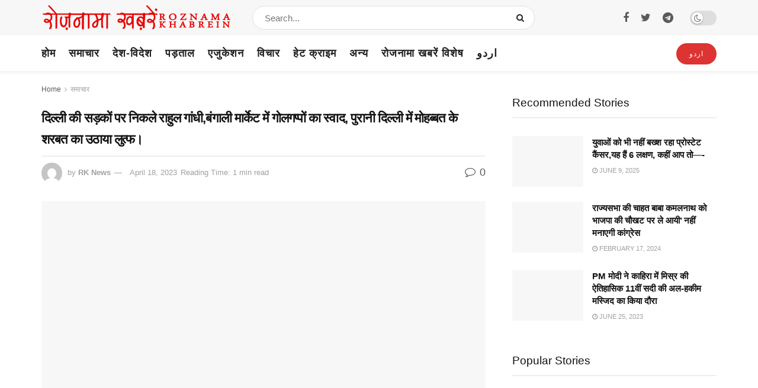

--- FILE ---
content_type: text/html; charset=UTF-8
request_url: https://hindi.roznamakhabrein.com/rahul-gandhi-tasted-golgappas-in-the-bengali-market-relished-the-sherbet-of-love-in-old-delhi/
body_size: 52352
content:
<!doctype html>
<!--[if lt IE 7]><html class="no-js lt-ie9 lt-ie8 lt-ie7" lang="en-US"> <![endif]-->
<!--[if IE 7]><html class="no-js lt-ie9 lt-ie8" lang="en-US"> <![endif]-->
<!--[if IE 8]><html class="no-js lt-ie9" lang="en-US"> <![endif]-->
<!--[if IE 9]><html class="no-js lt-ie10" lang="en-US"> <![endif]-->
<!--[if gt IE 8]><!--><html class="no-js" lang="en-US"> <!--<![endif]--><head><script data-no-optimize="1">var litespeed_docref=sessionStorage.getItem("litespeed_docref");litespeed_docref&&(Object.defineProperty(document,"referrer",{get:function(){return litespeed_docref}}),sessionStorage.removeItem("litespeed_docref"));</script> <meta http-equiv="Content-Type" content="text/html; charset=UTF-8" /><meta name='viewport' content='width=device-width, initial-scale=1, user-scalable=yes' /><link rel="profile" href="http://gmpg.org/xfn/11" /><link rel="pingback" href="https://hindi.roznamakhabrein.com/xmlrpc.php" /><meta name='robots' content='index, follow, max-image-preview:large, max-snippet:-1, max-video-preview:-1' /> <script type="litespeed/javascript">var jnews_ajax_url='/?ajax-request=jnews'</script> <script type="litespeed/javascript">window.jnews=window.jnews||{},window.jnews.library=window.jnews.library||{},window.jnews.library=function(){"use strict";var t=this;t.win=window,t.doc=document,t.globalBody=t.doc.getElementsByTagName("body")[0],t.globalBody=t.globalBody?t.globalBody:t.doc,t.win.jnewsDataStorage=t.win.jnewsDataStorage||{_storage:new WeakMap,put:function(t,e,n){this._storage.has(t)||this._storage.set(t,new Map),this._storage.get(t).set(e,n)},get:function(t,e){return this._storage.get(t).get(e)},has:function(t,e){return this._storage.has(t)&&this._storage.get(t).has(e)},remove:function(t,e){var n=this._storage.get(t).delete(e);return 0===!this._storage.get(t).size&&this._storage.delete(t),n}},t.windowWidth=function(){return t.win.innerWidth||t.docEl.clientWidth||t.globalBody.clientWidth},t.windowHeight=function(){return t.win.innerHeight||t.docEl.clientHeight||t.globalBody.clientHeight},t.requestAnimationFrame=t.win.requestAnimationFrame||t.win.webkitRequestAnimationFrame||t.win.mozRequestAnimationFrame||t.win.msRequestAnimationFrame||window.oRequestAnimationFrame||function(t){return setTimeout(t,1e3/60)},t.cancelAnimationFrame=t.win.cancelAnimationFrame||t.win.webkitCancelAnimationFrame||t.win.webkitCancelRequestAnimationFrame||t.win.mozCancelAnimationFrame||t.win.msCancelRequestAnimationFrame||t.win.oCancelRequestAnimationFrame||function(t){clearTimeout(t)},t.classListSupport="classList"in document.createElement("_"),t.hasClass=t.classListSupport?function(t,e){return t.classList.contains(e)}:function(t,e){return t.className.indexOf(e)>=0},t.addClass=t.classListSupport?function(e,n){t.hasClass(e,n)||e.classList.add(n)}:function(e,n){t.hasClass(e,n)||(e.className+=" "+n)},t.removeClass=t.classListSupport?function(e,n){t.hasClass(e,n)&&e.classList.remove(n)}:function(e,n){t.hasClass(e,n)&&(e.className=e.className.replace(n,""))},t.objKeys=function(t){var e=[];for(var n in t)Object.prototype.hasOwnProperty.call(t,n)&&e.push(n);return e},t.isObjectSame=function(t,e){var n=!0;return JSON.stringify(t)!==JSON.stringify(e)&&(n=!1),n},t.extend=function(){for(var t,e,n,i=arguments[0]||{},o=1,a=arguments.length;o<a;o++)if(null!==(t=arguments[o]))for(e in t)i!==(n=t[e])&&void 0!==n&&(i[e]=n);return i},t.dataStorage=t.win.jnewsDataStorage,t.isVisible=function(t){return 0!==t.offsetWidth&&0!==t.offsetHeight||t.getBoundingClientRect().length},t.getHeight=function(t){return t.offsetHeight||t.clientHeight||t.getBoundingClientRect().height},t.getWidth=function(t){return t.offsetWidth||t.clientWidth||t.getBoundingClientRect().width},t.supportsPassive=!1;try{var e=Object.defineProperty({},"passive",{get:function(){t.supportsPassive=!0}});"createEvent"in t.doc?t.win.addEventListener("test",null,e):"fireEvent"in t.doc&&t.win.attachEvent("test",null)}catch(t){}t.passiveOption=!!t.supportsPassive&&{passive:!0},t.addEvents=function(e,n,i){for(var o in n){var a=["touchstart","touchmove"].indexOf(o)>=0&&!i&&t.passiveOption;"createEvent"in t.doc?e.addEventListener(o,n[o],a):"fireEvent"in t.doc&&e.attachEvent("on"+o,n[o])}},t.removeEvents=function(e,n){for(var i in n)"createEvent"in t.doc?e.removeEventListener(i,n[i]):"fireEvent"in t.doc&&e.detachEvent("on"+i,n[i])},t.triggerEvents=function(e,n,i){var o;i=i||{detail:null};return"createEvent"in t.doc?(!(o=t.doc.createEvent("CustomEvent")||new CustomEvent(n)).initCustomEvent||o.initCustomEvent(n,!0,!1,i),void e.dispatchEvent(o)):"fireEvent"in t.doc?((o=t.doc.createEventObject()).eventType=n,void e.fireEvent("on"+o.eventType,o)):void 0},t.getParents=function(e,n){void 0===n&&(n=t.doc);for(var i=[],o=e.parentNode,a=!1;!a;)if(o){var s=o;s.querySelectorAll(n).length?a=!0:(i.push(s),o=s.parentNode)}else i=[],a=!0;return i},t.forEach=function(t,e,n){for(var i=0,o=t.length;i<o;i++)e.call(n,t[i],i)},t.getText=function(t){return t.innerText||t.textContent},t.setText=function(t,e){var n="object"==typeof e?e.innerText||e.textContent:e;t.innerText&&(t.innerText=n),t.textContent&&(t.textContent=n)},t.httpBuildQuery=function(e){return t.objKeys(e).reduce(function e(n){var i=arguments.length>1&&void 0!==arguments[1]?arguments[1]:null;return function(o,a){var s=n[a];a=encodeURIComponent(a);var r=i?"".concat(i,"[").concat(a,"]"):a;return null==s||"function"==typeof s?(o.push("".concat(r,"=")),o):["number","boolean","string"].includes(typeof s)?(o.push("".concat(r,"=").concat(encodeURIComponent(s))),o):(o.push(t.objKeys(s).reduce(e(s,r),[]).join("&")),o)}}(e),[]).join("&")},t.scrollTo=function(e,n,i){function o(t,e,n){this.start=this.position(),this.change=t-this.start,this.currentTime=0,this.increment=20,this.duration=void 0===n?500:n,this.callback=e,this.finish=!1,this.animateScroll()}return Math.easeInOutQuad=function(t,e,n,i){return(t/=i/2)<1?n/2*t*t+e:-n/2*(--t*(t-2)-1)+e},o.prototype.stop=function(){this.finish=!0},o.prototype.move=function(e){t.doc.documentElement.scrollTop=e,t.globalBody.parentNode.scrollTop=e,t.globalBody.scrollTop=e},o.prototype.position=function(){return t.doc.documentElement.scrollTop||t.globalBody.parentNode.scrollTop||t.globalBody.scrollTop},o.prototype.animateScroll=function(){this.currentTime+=this.increment;var e=Math.easeInOutQuad(this.currentTime,this.start,this.change,this.duration);this.move(e),this.currentTime<this.duration&&!this.finish?t.requestAnimationFrame.call(t.win,this.animateScroll.bind(this)):this.callback&&"function"==typeof this.callback&&this.callback()},new o(e,n,i)},t.unwrap=function(e){var n,i=e;t.forEach(e,(function(t,e){n?n+=t:n=t})),i.replaceWith(n)},t.performance={start:function(t){performance.mark(t+"Start")},stop:function(t){performance.mark(t+"End"),performance.measure(t,t+"Start",t+"End")}},t.instr=function(t,e){for(var n=0;n<e.length;n++)if(-1!==t.toLowerCase().indexOf(e[n].toLowerCase()))return!0},t.winLoad=function(e,n){function i(i){if("complete"===t.doc.readyState||"interactive"===t.doc.readyState)return!i||n?setTimeout(e,n||1):e(i),1}i()||t.addEvents(t.win,{load:i})},t.docReady=function(e,n){function i(i){if("complete"===t.doc.readyState||"interactive"===t.doc.readyState)return!i||n?setTimeout(e,n||1):e(i),1}i()||t.addEvents(t.doc,{DOMContentLiteSpeedLoaded:i})},t.fireOnce=function(){t.docReady((function(){t.assets=t.assets||[],t.assets.length&&(t.boot(),t.load_assets())}),50)},t.boot=function(){t.length&&t.doc.querySelectorAll("style[media]").forEach((function(t){"not all"==t.getAttribute("media")&&t.removeAttribute("media")}))},t.create_js=function(e,n){var i=t.doc.createElement("script");switch(i.setAttribute("src",e),n){case"defer":i.setAttribute("defer",!0);break;case"async":i.setAttribute("async",!0);break;case"deferasync":i.setAttribute("defer",!0),i.setAttribute("async",!0)}t.globalBody.appendChild(i)},t.load_assets=function(){"object"==typeof t.assets&&t.forEach(t.assets.slice(0),(function(e,n){var i="";e.defer&&(i+="defer"),e.async&&(i+="async"),t.create_js(e.url,i);var o=t.assets.indexOf(e);o>-1&&t.assets.splice(o,1)})),t.assets=jnewsoption.au_scripts=window.jnewsads=[]},t.docReady((function(){t.globalBody=t.globalBody==t.doc?t.doc.getElementsByTagName("body")[0]:t.globalBody,t.globalBody=t.globalBody?t.globalBody:t.doc}))},window.jnews.library=new window.jnews.library</script> <title>दिल्ली की सड़कों पर निकले राहुल गांधी,बंगाली मार्केट में गोलगप्पों का स्वाद, पुरानी दिल्ली में मोहब्बत के शरबत का उठाया लुत्फ। - Roznama Khabrein</title><link rel="canonical" href="https://hindi.roznamakhabrein.com/rahul-gandhi-tasted-golgappas-in-the-bengali-market-relished-the-sherbet-of-love-in-old-delhi/" /><meta property="og:locale" content="en_US" /><meta property="og:type" content="article" /><meta property="og:title" content="दिल्ली की सड़कों पर निकले राहुल गांधी,बंगाली मार्केट में गोलगप्पों का स्वाद, पुरानी दिल्ली में मोहब्बत के शरबत का उठाया लुत्फ। - Roznama Khabrein" /><meta property="og:description" content="आज मंगलवार को राहुल गांधी दिल्ली की सड़कों पर घुमते और रेहड़ी-पटरियों पर खाते हुए नजर आए। राहुल गांधी ने बंगाली मार्केट में गोलगप्पे समेत कई पकवान खाए। इसके बाद वे पुरानी दिल्ली स्थित जामा मस्जिद गए। जहां उन्होंने तरबूज चखा। बता दें कि रमजान की वजह से जामा मस्जिद में आम दिनों से ज्यादा [&hellip;]" /><meta property="og:url" content="https://hindi.roznamakhabrein.com/rahul-gandhi-tasted-golgappas-in-the-bengali-market-relished-the-sherbet-of-love-in-old-delhi/" /><meta property="og:site_name" content="Roznama Khabrein" /><meta property="article:published_time" content="2023-04-18T19:16:04+00:00" /><meta property="article:modified_time" content="2023-04-18T19:16:34+00:00" /><meta property="og:image" content="https://hindi.roznamakhabrein.com/wp-content/uploads/2023/04/20230419_001327.jpg" /><meta property="og:image:width" content="2048" /><meta property="og:image:height" content="2048" /><meta property="og:image:type" content="image/jpeg" /><meta name="author" content="RK News" /><meta name="twitter:card" content="summary_large_image" /><meta name="twitter:label1" content="Written by" /><meta name="twitter:data1" content="RK News" /> <script type="application/ld+json" class="yoast-schema-graph">{"@context":"https://schema.org","@graph":[{"@type":"Article","@id":"https://hindi.roznamakhabrein.com/rahul-gandhi-tasted-golgappas-in-the-bengali-market-relished-the-sherbet-of-love-in-old-delhi/#article","isPartOf":{"@id":"https://hindi.roznamakhabrein.com/rahul-gandhi-tasted-golgappas-in-the-bengali-market-relished-the-sherbet-of-love-in-old-delhi/"},"author":{"name":"RK News","@id":"https://hindi.roznamakhabrein.com/#/schema/person/0cc31b1a7073fa2f166c7f6a1ca3c38d"},"headline":"दिल्ली की सड़कों पर निकले राहुल गांधी,बंगाली मार्केट में गोलगप्पों का स्वाद, पुरानी दिल्ली में मोहब्बत के शरबत का उठाया लुत्फ।","datePublished":"2023-04-18T19:16:04+00:00","dateModified":"2023-04-18T19:16:34+00:00","mainEntityOfPage":{"@id":"https://hindi.roznamakhabrein.com/rahul-gandhi-tasted-golgappas-in-the-bengali-market-relished-the-sherbet-of-love-in-old-delhi/"},"wordCount":1,"commentCount":0,"image":{"@id":"https://hindi.roznamakhabrein.com/rahul-gandhi-tasted-golgappas-in-the-bengali-market-relished-the-sherbet-of-love-in-old-delhi/#primaryimage"},"thumbnailUrl":"https://hindi.roznamakhabrein.com/wp-content/uploads/2023/04/20230419_001327.jpg","articleSection":["समाचार"],"inLanguage":"en-US","potentialAction":[{"@type":"CommentAction","name":"Comment","target":["https://hindi.roznamakhabrein.com/rahul-gandhi-tasted-golgappas-in-the-bengali-market-relished-the-sherbet-of-love-in-old-delhi/#respond"]}]},{"@type":"WebPage","@id":"https://hindi.roznamakhabrein.com/rahul-gandhi-tasted-golgappas-in-the-bengali-market-relished-the-sherbet-of-love-in-old-delhi/","url":"https://hindi.roznamakhabrein.com/rahul-gandhi-tasted-golgappas-in-the-bengali-market-relished-the-sherbet-of-love-in-old-delhi/","name":"दिल्ली की सड़कों पर निकले राहुल गांधी,बंगाली मार्केट में गोलगप्पों का स्वाद, पुरानी दिल्ली में मोहब्बत के शरबत का उठाया लुत्फ। - Roznama Khabrein","isPartOf":{"@id":"https://hindi.roznamakhabrein.com/#website"},"primaryImageOfPage":{"@id":"https://hindi.roznamakhabrein.com/rahul-gandhi-tasted-golgappas-in-the-bengali-market-relished-the-sherbet-of-love-in-old-delhi/#primaryimage"},"image":{"@id":"https://hindi.roznamakhabrein.com/rahul-gandhi-tasted-golgappas-in-the-bengali-market-relished-the-sherbet-of-love-in-old-delhi/#primaryimage"},"thumbnailUrl":"https://hindi.roznamakhabrein.com/wp-content/uploads/2023/04/20230419_001327.jpg","datePublished":"2023-04-18T19:16:04+00:00","dateModified":"2023-04-18T19:16:34+00:00","author":{"@id":"https://hindi.roznamakhabrein.com/#/schema/person/0cc31b1a7073fa2f166c7f6a1ca3c38d"},"breadcrumb":{"@id":"https://hindi.roznamakhabrein.com/rahul-gandhi-tasted-golgappas-in-the-bengali-market-relished-the-sherbet-of-love-in-old-delhi/#breadcrumb"},"inLanguage":"en-US","potentialAction":[{"@type":"ReadAction","target":["https://hindi.roznamakhabrein.com/rahul-gandhi-tasted-golgappas-in-the-bengali-market-relished-the-sherbet-of-love-in-old-delhi/"]}]},{"@type":"ImageObject","inLanguage":"en-US","@id":"https://hindi.roznamakhabrein.com/rahul-gandhi-tasted-golgappas-in-the-bengali-market-relished-the-sherbet-of-love-in-old-delhi/#primaryimage","url":"https://hindi.roznamakhabrein.com/wp-content/uploads/2023/04/20230419_001327.jpg","contentUrl":"https://hindi.roznamakhabrein.com/wp-content/uploads/2023/04/20230419_001327.jpg","width":2048,"height":2048},{"@type":"BreadcrumbList","@id":"https://hindi.roznamakhabrein.com/rahul-gandhi-tasted-golgappas-in-the-bengali-market-relished-the-sherbet-of-love-in-old-delhi/#breadcrumb","itemListElement":[{"@type":"ListItem","position":1,"name":"Home","item":"https://hindi.roznamakhabrein.com/"},{"@type":"ListItem","position":2,"name":"दिल्ली की सड़कों पर निकले राहुल गांधी,बंगाली मार्केट में गोलगप्पों का स्वाद, पुरानी दिल्ली में मोहब्बत के शरबत का उठाया लुत्फ।"}]},{"@type":"WebSite","@id":"https://hindi.roznamakhabrein.com/#website","url":"https://hindi.roznamakhabrein.com/","name":"Roznama Khabrein","description":"Latest Hindi News Online","potentialAction":[{"@type":"SearchAction","target":{"@type":"EntryPoint","urlTemplate":"https://hindi.roznamakhabrein.com/?s={search_term_string}"},"query-input":{"@type":"PropertyValueSpecification","valueRequired":true,"valueName":"search_term_string"}}],"inLanguage":"en-US"},{"@type":"Person","@id":"https://hindi.roznamakhabrein.com/#/schema/person/0cc31b1a7073fa2f166c7f6a1ca3c38d","name":"RK News","image":{"@type":"ImageObject","inLanguage":"en-US","@id":"https://hindi.roznamakhabrein.com/#/schema/person/image/","url":"https://hindi.roznamakhabrein.com/wp-content/litespeed/avatar/d17d002ff5de696d42b338e492da8bdb.jpg?ver=1768731027","contentUrl":"https://hindi.roznamakhabrein.com/wp-content/litespeed/avatar/d17d002ff5de696d42b338e492da8bdb.jpg?ver=1768731027","caption":"RK News"},"sameAs":["https://hindi.roznamakhabrein.com"],"url":"https://hindi.roznamakhabrein.com/author/016b8623b443eb15/"}]}</script> <link rel='dns-prefetch' href='//fonts.googleapis.com' /><link rel='preconnect' href='https://fonts.gstatic.com' /><link rel="alternate" type="application/rss+xml" title="Roznama Khabrein &raquo; Feed" href="https://hindi.roznamakhabrein.com/feed/" /><link rel="alternate" type="application/rss+xml" title="Roznama Khabrein &raquo; Comments Feed" href="https://hindi.roznamakhabrein.com/comments/feed/" /><link rel="alternate" type="application/rss+xml" title="Roznama Khabrein &raquo; दिल्ली की सड़कों पर निकले राहुल गांधी,बंगाली मार्केट में गोलगप्पों का स्वाद, पुरानी दिल्ली में मोहब्बत के शरबत का उठाया लुत्फ। Comments Feed" href="https://hindi.roznamakhabrein.com/rahul-gandhi-tasted-golgappas-in-the-bengali-market-relished-the-sherbet-of-love-in-old-delhi/feed/" /><link rel="alternate" title="oEmbed (JSON)" type="application/json+oembed" href="https://hindi.roznamakhabrein.com/wp-json/oembed/1.0/embed?url=https%3A%2F%2Fhindi.roznamakhabrein.com%2Frahul-gandhi-tasted-golgappas-in-the-bengali-market-relished-the-sherbet-of-love-in-old-delhi%2F" /><link rel="alternate" title="oEmbed (XML)" type="text/xml+oembed" href="https://hindi.roznamakhabrein.com/wp-json/oembed/1.0/embed?url=https%3A%2F%2Fhindi.roznamakhabrein.com%2Frahul-gandhi-tasted-golgappas-in-the-bengali-market-relished-the-sherbet-of-love-in-old-delhi%2F&#038;format=xml" />
<script id="hindi-ready" type="litespeed/javascript">window.advanced_ads_ready=function(e,a){a=a||"complete";var d=function(e){return"interactive"===a?"loading"!==e:"complete"===e};d(document.readyState)?e():document.addEventListener("readystatechange",(function(a){d(a.target.readyState)&&e()}),{once:"interactive"===a})},window.advanced_ads_ready_queue=window.advanced_ads_ready_queue||[]</script> <style id='wp-img-auto-sizes-contain-inline-css' type='text/css'>img:is([sizes=auto i],[sizes^="auto," i]){contain-intrinsic-size:3000px 1500px}
/*# sourceURL=wp-img-auto-sizes-contain-inline-css */</style><style id="litespeed-ccss">ul{box-sizing:border-box}:root{--wp--preset--font-size--normal:16px;--wp--preset--font-size--huge:42px}:root{--wp--preset--aspect-ratio--square:1;--wp--preset--aspect-ratio--4-3:4/3;--wp--preset--aspect-ratio--3-4:3/4;--wp--preset--aspect-ratio--3-2:3/2;--wp--preset--aspect-ratio--2-3:2/3;--wp--preset--aspect-ratio--16-9:16/9;--wp--preset--aspect-ratio--9-16:9/16;--wp--preset--color--black:#000;--wp--preset--color--cyan-bluish-gray:#abb8c3;--wp--preset--color--white:#fff;--wp--preset--color--pale-pink:#f78da7;--wp--preset--color--vivid-red:#cf2e2e;--wp--preset--color--luminous-vivid-orange:#ff6900;--wp--preset--color--luminous-vivid-amber:#fcb900;--wp--preset--color--light-green-cyan:#7bdcb5;--wp--preset--color--vivid-green-cyan:#00d084;--wp--preset--color--pale-cyan-blue:#8ed1fc;--wp--preset--color--vivid-cyan-blue:#0693e3;--wp--preset--color--vivid-purple:#9b51e0;--wp--preset--gradient--vivid-cyan-blue-to-vivid-purple:linear-gradient(135deg,rgba(6,147,227,1) 0%,#9b51e0 100%);--wp--preset--gradient--light-green-cyan-to-vivid-green-cyan:linear-gradient(135deg,#7adcb4 0%,#00d082 100%);--wp--preset--gradient--luminous-vivid-amber-to-luminous-vivid-orange:linear-gradient(135deg,rgba(252,185,0,1) 0%,rgba(255,105,0,1) 100%);--wp--preset--gradient--luminous-vivid-orange-to-vivid-red:linear-gradient(135deg,rgba(255,105,0,1) 0%,#cf2e2e 100%);--wp--preset--gradient--very-light-gray-to-cyan-bluish-gray:linear-gradient(135deg,#eee 0%,#a9b8c3 100%);--wp--preset--gradient--cool-to-warm-spectrum:linear-gradient(135deg,#4aeadc 0%,#9778d1 20%,#cf2aba 40%,#ee2c82 60%,#fb6962 80%,#fef84c 100%);--wp--preset--gradient--blush-light-purple:linear-gradient(135deg,#ffceec 0%,#9896f0 100%);--wp--preset--gradient--blush-bordeaux:linear-gradient(135deg,#fecda5 0%,#fe2d2d 50%,#6b003e 100%);--wp--preset--gradient--luminous-dusk:linear-gradient(135deg,#ffcb70 0%,#c751c0 50%,#4158d0 100%);--wp--preset--gradient--pale-ocean:linear-gradient(135deg,#fff5cb 0%,#b6e3d4 50%,#33a7b5 100%);--wp--preset--gradient--electric-grass:linear-gradient(135deg,#caf880 0%,#71ce7e 100%);--wp--preset--gradient--midnight:linear-gradient(135deg,#020381 0%,#2874fc 100%);--wp--preset--font-size--small:13px;--wp--preset--font-size--medium:20px;--wp--preset--font-size--large:36px;--wp--preset--font-size--x-large:42px;--wp--preset--spacing--20:.44rem;--wp--preset--spacing--30:.67rem;--wp--preset--spacing--40:1rem;--wp--preset--spacing--50:1.5rem;--wp--preset--spacing--60:2.25rem;--wp--preset--spacing--70:3.38rem;--wp--preset--spacing--80:5.06rem;--wp--preset--shadow--natural:6px 6px 9px rgba(0,0,0,.2);--wp--preset--shadow--deep:12px 12px 50px rgba(0,0,0,.4);--wp--preset--shadow--sharp:6px 6px 0px rgba(0,0,0,.2);--wp--preset--shadow--outlined:6px 6px 0px -3px rgba(255,255,255,1),6px 6px rgba(0,0,0,1);--wp--preset--shadow--crisp:6px 6px 0px rgba(0,0,0,1)}.fa{display:inline-block;font:normal normal normal 14px/1 FontAwesome;font-size:inherit;text-rendering:auto;-webkit-font-smoothing:antialiased;-moz-osx-font-smoothing:grayscale}.fa-search:before{content:"\F002"}.fa-close:before{content:"\F00D"}.fa-clock-o:before{content:"\F017"}.fa-twitter:before{content:"\F099"}.fa-facebook:before{content:"\F09A"}.fa-bars:before{content:"\F0C9"}.fa-pinterest:before{content:"\F0D2"}.fa-linkedin:before{content:"\F0E1"}.fa-comment-o:before{content:"\F0E5"}.fa-angle-right:before{content:"\F105"}.fa-angle-up:before{content:"\F106"}.fa-facebook-official:before{content:"\F230"}.fa-telegram:before{content:"\F2C6"}[class^=jegicon-]:before{font-family:jegicon!important;font-style:normal!important;font-weight:400!important;font-variant:normal!important;text-transform:none!important;speak:none;line-height:1;-webkit-font-smoothing:antialiased;-moz-osx-font-smoothing:grayscale}.jegicon-cross:before{content:"d"}button::-moz-focus-inner{padding:0;border:0}a,article,body,div,form,h1,h2,h3,html,i,img,label,li,p,section,span,ul{margin:0;padding:0;border:0;font-size:100%;font:inherit;vertical-align:baseline}article,section{display:block}body{line-height:1}ul{list-style:none}body{color:#53585c;background:#fff;font-family:Helvetica Neue,Helvetica,Roboto,Arial,sans-serif;font-size:14px;line-height:1.6em;-webkit-font-smoothing:antialiased;-moz-osx-font-smoothing:grayscale;overflow-anchor:none}body,html{height:100%;margin:0}::-webkit-selection{background:#fde69a;color:#212121;text-shadow:none}a{color:#f70d28;text-decoration:none}img{vertical-align:middle}img{max-width:100%;-ms-interpolation-mode:bicubic;height:auto}button,input,label{font:inherit}[class*=jeg_] .fa{font-family:FontAwesome}.container:after,.jeg_block_heading:after,.jeg_popup_content:after,.jeg_postblock:after,.row:after{content:"";display:table;clear:both}h1,h2,h3{color:#212121;text-rendering:optimizeLegibility}h1{font-size:2.25em;margin:.67em 0 .5em;line-height:1.25;letter-spacing:-.02em}h2{font-size:1.953em;margin:.83em 0 .5em;line-height:1.35}h3{font-size:1.563em;margin:1em 0 .5em;line-height:1.4}i{font-style:italic}p{margin:0 0 1.75em;text-rendering:optimizeLegibility}@media (max-width:767px){.container{width:98%;width:calc(100% - 10px)}}@media (max-width:479px){.container{width:100%}}@media (min-width:768px){.container{max-width:750px}}@media (min-width:992px){.container{max-width:970px}}@media (min-width:1200px){.container{max-width:1170px}}.container{padding-right:15px;padding-left:15px;margin-right:auto;margin-left:auto}.row{margin-right:-15px;margin-left:-15px}.col-md-4,.col-md-8{position:relative;min-height:1px;padding-right:15px;padding-left:15px}@media (min-width:992px){.col-md-4,.col-md-8{float:left}.col-md-8{width:66.66666667%}.col-md-4{width:33.33333333%}}*,:after,:before{box-sizing:border-box}.jeg_viewport{position:relative}.jeg_container{width:auto;margin:0 auto;padding:0}.jeg_content{background:#fff}.jeg_content{padding:30px 0 40px}.jeg_sidebar{padding-left:30px}.post-ajax-overlay{position:absolute;top:0;left:0;right:0;bottom:0;background:#f5f5f5;display:none;z-index:5}.post-ajax-overlay .jnews_preloader_circle_outer{position:fixed;width:100%;top:50%;left:0;margin-left:170px}.post-ajax-overlay .jeg_preloader.dot{position:fixed;top:50%;margin-top:40px;margin-left:170px;left:50%}.post-ajax-overlay .jeg_preloader.square{position:fixed;top:50%;margin-top:0;left:50%;margin-left:170px}input:not([type=submit]){display:inline-block;background:#fff;border:1px solid #e0e0e0;border-radius:0;padding:7px 14px;height:40px;outline:none;font-size:14px;font-weight:300;margin:0;width:100%;max-width:100%;box-shadow:none}input[type=checkbox]{width:auto;height:auto;line-height:inherit;display:inline}.btn{border:none;border-radius:0;background:#f70d28;color:#fff;padding:0 20px;line-height:40px;height:40px;display:inline-block;text-transform:uppercase;font-size:13px;font-weight:700;letter-spacing:1px;outline:0;-webkit-appearance:none}.jeg_header{position:relative}.jeg_header .container{height:100%}.jeg_nav_row{position:relative;-js-display:flex;display:-ms-flexbox;display:flex;-ms-flex-flow:row nowrap;flex-flow:row nowrap;-ms-flex-align:center;align-items:center;-ms-flex-pack:justify;justify-content:space-between;height:100%}.jeg_nav_grow{-ms-flex:1;flex:1}.jeg_nav_normal{-ms-flex:0 0 auto;flex:0 0 auto}.item_wrap{width:100%;display:inline-block;display:-ms-flexbox;display:flex;-ms-flex-flow:row wrap;flex-flow:row wrap;-ms-flex-align:center;align-items:center}.jeg_nav_left{margin-right:auto}.jeg_nav_right{margin-left:auto}.jeg_nav_center{margin:0 auto}.jeg_nav_alignleft{justify-content:flex-start}.jeg_nav_alignright{justify-content:flex-end}.jeg_nav_aligncenter{justify-content:center}.jeg_midbar{background-color:#fff;height:140px;position:relative;z-index:10;border-bottom:0 solid #e8e8e8}.jeg_midbar .jeg_nav_item{padding:0 14px}.jeg_navbar{background:#fff;position:relative;border-top:0 solid #e8e8e8;border-bottom:1px solid #e8e8e8;line-height:50px;z-index:9;box-sizing:content-box}.jeg_navbar:first-child{z-index:10}.jeg_navbar .jeg_nav_item{padding:0 14px}.jeg_nav_item:first-child{padding-left:0}.jeg_nav_item:last-child{padding-right:0}.jeg_navbar_shadow{border-bottom:0!important}.jeg_navbar_shadow:after{content:"";width:100%;height:7px;position:absolute;top:100%;left:0;background:linear-gradient(180deg,rgba(0,0,0,.15) 0,transparent);filter:progid:DXImageTransform.Microsoft.gradient(startColorstr="#26000000",endColorstr="#00000000",GradientType=0)}.jeg_featured{margin-bottom:30px}.jeg_logo{position:relative}.site-title{margin:0;padding:0;line-height:1;font-size:60px;letter-spacing:-.02em}.jeg_mobile_logo .site-title{font-size:34px}.site-title a{display:block;color:#212121}.jeg_logo img{height:auto;image-rendering:optimizeQuality;display:block}.jeg_nav_left .jeg_logo{margin-right:7px}.jeg_midbar .jeg_social_icon_block.nobg a .fa{font-size:18px}.btn.round{border-radius:40px}.btn .fa{margin-right:2px;font-size:14px}.jeg_navbar .btn{height:36px;line-height:36px;font-size:12px;font-weight:500;padding:0 16px}.jeg_search_wrapper{position:relative}.jeg_search_wrapper .jeg_search_form{display:block;position:relative;line-height:normal;min-width:60%}.jeg_search_toggle{color:#212121;display:block;text-align:center}.jeg_midbar .jeg_search_toggle{font-size:18px;min-width:16px;line-height:50px}.jeg_navbar .jeg_search_toggle{font-size:16px;min-width:15px}.jeg_search_wrapper .jeg_search_input{width:100%;vertical-align:middle;height:40px;padding:.5em 30px .5em 14px}.jeg_search_wrapper .jeg_search_button{color:#212121;background:0 0;border:0;font-size:14px;outline:none;position:absolute;height:auto;min-height:unset;line-height:normal;top:0;bottom:0;right:0;padding:0 10px}.jeg_navbar .jeg_search_wrapper .jeg_search_input{height:36px}.jeg_search_no_expand .jeg_search_toggle{display:none}.jeg_search_no_expand.round .jeg_search_input{border-radius:33px;padding:.5em 15px}.jeg_search_no_expand.round .jeg_search_button{padding-right:12px}.jeg_midbar .jeg_search_no_expand .jeg_search_input{font-size:15px;padding:.5em 35px .5em 15px}.jeg_midbar .jeg_search_wrapper .jeg_search_button{padding-right:15px}.jeg_midbar .jeg_search_no_expand.round .jeg_search_input{padding:.5em 35px .5em 20px}.jeg_midbar .jeg_search_no_expand.round .jeg_search_button{padding-right:15px}.jeg_search_popup_expand .jeg_search_form{display:block;opacity:0;visibility:hidden;position:absolute;top:100%;right:-4px;text-align:center;width:325px;background:#fff;border:1px solid #eee;padding:0;height:0;z-index:12;box-shadow:0 1px 4px rgba(0,0,0,.09)}.jeg_search_popup_expand .jeg_search_form:before{border-color:transparent transparent #fff;border-style:solid;border-width:0 8px 8px;content:"";right:16px;position:absolute;top:-8px;z-index:98}.jeg_search_popup_expand .jeg_search_form:after{border-color:transparent transparent #eaeaea;border-style:solid;border-width:0 9px 9px;content:"";right:15px;position:absolute;top:-9px;z-index:97}.jeg_search_popup_expand .jeg_search_input{width:100%;box-shadow:inset 0 0 15px 0 rgba(0,0,0,.08)}.jeg_search_popup_expand .jeg_search_button{color:#888;position:absolute;top:0;bottom:0;right:20px}.jeg_navbar:not(.jeg_navbar_boxed):not(.jeg_navbar_menuborder) .jeg_search_popup_expand:last-child .jeg_search_form,.jeg_navbar:not(.jeg_navbar_boxed):not(.jeg_navbar_menuborder) .jeg_search_popup_expand:last-child .jeg_search_result{right:-17px}.jeg_search_hide{display:none}.jeg_search_result{opacity:0;visibility:hidden;position:absolute;top:100%;right:-4px;width:325px;background:#fff;border:1px solid #eee;padding:0;height:0;line-height:1;z-index:9;box-shadow:0 1px 4px rgba(0,0,0,.09)}.jeg_header .jeg_search_result{z-index:10}.jeg_nav_left .jeg_search_result{right:auto;left:0}.jeg_search_no_expand .jeg_search_result{margin-top:0;opacity:1;visibility:visible;height:auto;min-width:100%;right:0}.jeg_search_result.with_result .search-all-button{overflow:hidden}.jeg_search_result .search-link{display:none;text-align:center;font-size:12px;padding:12px 15px;border-top:1px solid #eee}.jeg_search_result .search-link .fa{margin-right:5px}.jeg_search_result.with_result .search-all-button{display:block}.jeg_menu>li{position:relative;float:left;text-align:left;padding-right:1.2em}.jeg_menu>li:last-child{padding-right:0}.jeg_menu a{display:block}.jeg_menu a{position:relative}.jeg_main_menu>li{margin:0;padding:0;list-style:none;float:left}.jeg_main_menu>li>a{color:#212121;display:block;position:relative;padding:0 16px;margin:0;font-size:1em;font-weight:700;line-height:50px;text-transform:uppercase;white-space:nowrap}.jeg_menu_style_5>li{padding-right:22px}.jeg_menu_style_5>li:last-child{padding-right:0}.jeg_menu_style_5>li>a{padding:0}.jeg_navbar_mobile_wrapper,.jeg_navbar_mobile_wrapper .sticky_blankspace{display:none}.jeg_stickybar{position:fixed;top:0;left:auto;width:100%;z-index:9997;margin:0 auto;opacity:0;visibility:hidden}.module-preloader,.newsfeed_preloader{position:absolute;top:0;bottom:0;left:0;right:0;margin:auto;width:16px;height:16px}.jeg_preloader span{height:16px;width:16px;background-color:#999;animation:c 1.4s infinite ease-in-out both;position:absolute;top:0;border-radius:100%}.jeg_preloader span:first-of-type{left:-22px;animation-delay:-.32s}.jeg_preloader span:nth-of-type(2){animation-delay:-.16s}.jeg_preloader span:last-of-type{left:22px}@keyframes c{0%,80%,to{transform:scale(0);opacity:0}40%{transform:scale(1);opacity:1}}.jeg_navbar_mobile{display:none;position:relative;background:#fff;box-shadow:0 2px 6px rgba(0,0,0,.1);top:0;transform:translateZ(0)}.jeg_navbar_mobile .container{width:100%;height:100%}.jeg_mobile_bottombar{border-style:solid;height:60px;line-height:60px}.jeg_mobile_bottombar .jeg_nav_item{padding:0 10px}.jeg_navbar_mobile .jeg_nav_left .jeg_nav_item:first-child{padding-left:0}.jeg_navbar_mobile .jeg_nav_right .jeg_nav_item:last-child{padding-right:0}.jeg_mobile_bottombar.dark{background:#000;color:#212121}.jeg_mobile_bottombar.dark a{color:#212121}.jeg_mobile_bottombar.dark .jeg_search_toggle,.jeg_mobile_bottombar.dark .toggle_btn{color:#fff}.jeg_navbar_mobile .jeg_search_toggle,.jeg_navbar_mobile .toggle_btn{color:#212121;font-size:22px;display:block}.jeg_mobile_logo a{display:block}.jeg_mobile_logo img{width:auto;max-height:40px;display:block}.jeg_aside_copyright{font-size:11px;color:#757575;letter-spacing:.5px}.jeg_aside_copyright p{margin-bottom:1.2em}.jeg_aside_copyright p:last-child{margin-bottom:0}.jeg_navbar_mobile .jeg_search_wrapper{position:static}.jeg_navbar_mobile .jeg_search_popup_expand{float:none}.jeg_navbar_mobile .jeg_search_popup_expand .jeg_search_form:after,.jeg_navbar_mobile .jeg_search_popup_expand .jeg_search_form:before{display:none!important}.jeg_navbar_mobile .jeg_search_popup_expand .jeg_search_form{width:auto;border-left:0;border-right:0;left:-15px!important;right:-15px!important;padding:20px;transform:none}.jeg_navbar_mobile .jeg_search_popup_expand .jeg_search_result{margin-top:84px;width:auto;left:-15px!important;right:-15px!important;border:0}.jeg_navbar_mobile .jeg_search_form .jeg_search_button{font-size:18px}.jeg_navbar_mobile .jeg_search_wrapper .jeg_search_input{font-size:18px;padding:.5em 40px .5em 15px;height:42px}.jeg_mobile_wrapper .jeg_search_no_expand .jeg_search_input{box-shadow:inset 0 2px 2px rgba(0,0,0,.05)}.jeg_mobile_wrapper .jeg_search_result{width:100%;border-left:0;border-right:0;right:0}.jeg_bg_overlay{content:"";display:block;position:fixed;width:100%;top:0;bottom:0;background:#000;background:linear-gradient(180deg,#000,#434343);opacity:0;z-index:9998;visibility:hidden}.jeg_mobile_wrapper{opacity:0;display:block;position:fixed;top:0;left:0;background:#fff;width:320px;height:100%;overflow-x:hidden;overflow-y:auto;z-index:9999;transform:translate3d(-100%,0,0)}.jeg_menu_close{position:fixed;top:15px;right:15px;padding:0;font-size:16px;color:#fff;opacity:0;visibility:hidden;transform:rotate(-90deg);z-index:9999}@media only screen and (min-width:1023px){.jeg_menu_close{font-size:20px;padding:20px}}.jeg_mobile_wrapper .nav_wrap{min-height:100%;display:flex;flex-direction:column;position:relative}.jeg_mobile_wrapper .nav_wrap:before{content:"";position:absolute;top:0;left:0;right:0;bottom:0;min-height:100%;z-index:-1}.jeg_mobile_wrapper .item_main{flex:1}.jeg_mobile_wrapper .item_bottom{-ms-flex-pack:end;justify-content:flex-end}.jeg_aside_item{display:block;padding:20px;border-bottom:1px solid #eee}.item_bottom .jeg_aside_item{padding:10px 20px;border-bottom:0}.item_bottom .jeg_aside_item:first-child{padding-top:20px}.item_bottom .jeg_aside_item:last-child{padding-bottom:20px}.jeg_aside_item:last-child{border-bottom:0}.jeg_aside_item:after{content:"";display:table;clear:both}.jeg_navbar_mobile_wrapper{position:relative;z-index:9}.jeg_mobile_menu li a{color:#212121;margin-bottom:15px;display:block;font-size:18px;line-height:1.444em;font-weight:700;position:relative}.jeg_mobile_wrapper .socials_widget{width:100%;display:-ms-flexbox;display:flex}.jeg_mobile_wrapper .socials_widget a{margin-bottom:0!important;display:block}.dark .jeg_search_result.with_result .search-all-button{border-color:hsla(0,0%,100%,.15)}.module-overlay{width:100%;height:100%;position:absolute;top:0;left:0;background:hsla(0,0%,100%,.9);display:none;z-index:5}.module-preloader{position:absolute;top:0;bottom:0;left:0;right:0;margin:auto;width:16px;height:16px}.jeg_block_heading{position:relative;margin-bottom:30px}.jeg_block_title{color:#212121;font-size:16px;font-weight:700;margin:0;line-height:normal;float:left}.jeg_block_title span{display:inline-block;height:36px;line-height:36px;padding:0 15px;white-space:nowrap}.jeg_block_heading_6{border-bottom:2px solid #eee}.jeg_block_heading_6:after{content:"";width:30px;height:2px;background:#f70d28;display:block;position:relative;bottom:-2px}.jeg_block_heading_6 .jeg_block_title span{padding:0}.jeg_post_meta .jeg_meta_author img{width:35px;border-radius:100%;margin-right:5px}.jeg_pl_sm{margin-bottom:25px;overflow:hidden}.jeg_pl_sm .jeg_post_title{font-size:15px;font-weight:700;line-height:1.4em;margin:0 0 5px;letter-spacing:normal}.jeg_pl_sm .jeg_thumb{width:120px;float:left}.jeg_pl_sm .jeg_postblock_content{margin-left:120px;padding-left:15px}.jeg_postblock{margin-bottom:20px;position:relative}.jeg_post_title{letter-spacing:-.02em}.jeg_post_title a{color:#212121}.jeg_post_meta{font-size:11px;text-transform:uppercase;color:#a0a0a0}.jeg_post_meta a{color:inherit;font-weight:700}.jeg_meta_date a{font-weight:400}.jeg_meta_author a{color:#f70d28}.jeg_post_meta .fa{color:#2e9fff}.jeg_post_meta>div{display:inline-block}.jeg_post_meta>div:not(:last-of-type){margin-right:1em}.jeg_thumb,.thumbnail-container{position:relative;overflow:hidden;z-index:0}.thumbnail-container{display:block;height:0;background:#f7f7f7;background-position:50%;background-size:cover}.thumbnail-container>img{position:absolute;top:0;bottom:0;left:0;width:100%;min-height:100%;color:#a0a0a0;z-index:-1}.size-715{padding-bottom:71.5%}.size-1000{padding-bottom:100%}.thumbnail-container.animate-lazy>img{opacity:0}.thumbnail-container:after{content:"";opacity:1;background:#f7f7f7 url(/wp-content/themes/jnews/assets/dist/image/preloader.gif);background-position:50%;background-size:cover;position:absolute;height:100%;top:0;left:0;right:0;bottom:0;z-index:-2}.jeg_block_navigation{position:relative}.navigation_overlay{position:relative;height:48px;display:none}.jeg_postblock_21.jeg_col_1o3 .jeg_block_navigation{margin-top:0}.jeg_ad{text-align:center}.jnews_header_top_ads{position:relative;background:#f5f5f5;z-index:9999}.widget{margin-bottom:40px}.socials_widget a{display:inline-block;margin:0 10px 10px 0;text-decoration:none!important}.socials_widget a .fa{font-size:1em;display:inline-block;width:38px;line-height:36px;white-space:nowrap;color:#fff;text-align:center}.socials_widget .fa{font-size:16px}.socials_widget.nobg a .fa{font-size:18px;width:auto;height:auto;line-height:inherit;background:transparent!important}.socials_widget.nobg a{margin:0 20px 15px 0}.socials_widget a:last-child{margin-right:0}.socials_widget .jeg_facebook .fa{background:#45629f}.socials_widget .jeg_twitter .fa{background:#5eb2ef}.socials_widget .jeg_telegram .fa{background:#08c}.socials_widget.nobg .jeg_facebook .fa{color:#45629f}.socials_widget.nobg .jeg_twitter .fa{color:#5eb2ef}.socials_widget.nobg .jeg_telegram .fa{color:#08c}.popularpost_item{display:block;position:relative;margin-bottom:20px;padding-left:60px}.popularpost_item:first-child{padding-left:0;padding-bottom:15px;border-bottom:3px solid #eee}.jeg_breadcrumbs{margin-bottom:20px}.jeg_singlepage .jeg_breadcrumbs{margin:-10px auto 20px}#breadcrumbs{font-size:12px;margin:0;color:#a0a0a0}#breadcrumbs a{color:#53585c}#breadcrumbs .fa{padding:0 3px}#breadcrumbs .breadcrumb_last_link a{color:#a0a0a0}.jeg_share_button{margin-bottom:30px}.jeg_share_button a{float:left;width:44px;max-width:44px;height:38px;line-height:38px;white-space:nowrap;padding:0 10px;color:#fff;background:#212121;margin:0 5px 5px 0;border-radius:3px;text-align:center;display:-ms-flexbox;display:flex;-ms-flex:1;flex:1;-ms-flex-pack:center;justify-content:center;-webkit-backface-visibility:hidden;backface-visibility:hidden}.jeg_share_button a:last-child{margin-right:0}.jeg_share_button .fa{font-size:18px;color:#fff;line-height:inherit}.jeg_share_button .jeg_btn-facebook{background:#45629f}.jeg_share_button .jeg_btn-twitter{background:#5eb2ef}.jeg_share_button .jeg_btn-linkedin{background:#0083bb}.jeg_share_button .jeg_btn-pinterest{background:#cf2830}.share-secondary{display:none}.jscroll-to-top{position:fixed;right:30px;bottom:30px;-webkit-backface-visibility:hidden;visibility:hidden;opacity:0;transform:translate3d(0,30px,0);z-index:11}.jscroll-to-top>a{color:#a0a0a0;font-size:30px;display:block;width:46px;border-radius:5px;height:46px;line-height:44px;background:hsla(0,0%,71%,.15);border:1px solid rgba(0,0,0,.11);box-shadow:inset 0 0 0 1px hsla(0,0%,100%,.1),0 2px 6px rgba(0,0,0,.1);text-align:center;opacity:.8}@media only screen and (max-width:1024px){.jscroll-to-top{bottom:50px}}.jeg_social_icon_block.nobg a .fa{font-size:16px}.jeg_social_icon_block a{margin-bottom:0!important}.preloader_type .jeg_preloader{display:none}.preloader_type{width:100%;height:100%;position:relative}.preloader_type.preloader_dot .jeg_preloader.dot{display:block}.jnews_preloader_circle_outer{position:absolute;width:100%;top:50%;margin-top:-30px}.jnews_preloader_circle_inner{margin:0 auto;font-size:15px;position:relative;text-indent:-9999em;border-top:.4em solid rgba(0,0,0,.2);border-right:.4em solid rgba(0,0,0,.2);border-bottom:.4em solid rgba(0,0,0,.2);border-left:.4em solid rgba(0,0,0,.6);transform:translateZ(0);animation:w .9s infinite linear}.jnews_preloader_circle_inner,.jnews_preloader_circle_inner:after{border-radius:50%;width:60px;height:60px}.jeg_square{display:inline-block;width:30px;height:30px;position:relative;border:4px solid #555;top:50%;animation:f 2s infinite ease}.jeg_square_inner{vertical-align:top;display:inline-block;width:100%;background-color:#555;animation:g 2s infinite ease-in}@keyframes f{0%{transform:rotate(0deg)}25%{transform:rotate(180deg)}50%{transform:rotate(180deg)}75%{transform:rotate(1turn)}to{transform:rotate(1turn)}}@keyframes g{0%{height:0}25%{height:0}50%{height:100%}75%{height:100%}to{height:0}}.dark_mode_switch{position:relative;display:block;width:45px;height:25px}.dark_mode_switch input{opacity:0;width:0;height:0}.slider{position:absolute;top:0;left:0;right:0;bottom:0;background-color:rgba(0,0,0,.1)}.slider:before{color:#666;background-color:#fff;font-family:FontAwesome;font-size:14px!important;position:absolute;content:"\F186";height:19px;line-height:20px;width:19px;text-align:center;left:3px;bottom:3px;box-shadow:0 1px 3px rgba(0,0,0,.3)}.slider.round{border-radius:25px}.slider.round:before{border-radius:50%}.jeg_block_container{display:block;height:100%;position:relative;z-index:1;overflow:hidden}@keyframes w{0%{transform:rotate(0deg)}to{transform:rotate(1turn)}}@media only screen and (max-width:1024px){.jeg_header{display:none}.jeg_navbar_mobile,.jeg_navbar_mobile_wrapper{display:block}.jeg_navbar_mobile_wrapper{display:block}.jeg_sidebar{padding:0 15px!important}}@media only screen and (max-width:768px){.jeg_singlepage .jeg_breadcrumbs{margin:0 auto 15px}}@media only screen and (min-width:768px) and (max-width:1023px){.jeg_block_heading{margin-bottom:20px}.jeg_block_title span{font-size:13px}.jeg_block_title span{height:30px!important;line-height:30px!important}.popularpost_item{padding-left:50px;margin-bottom:15px}.jeg_share_button a{width:32px;max-width:32px;height:32px;line-height:32px}.jeg_share_button .fa{font-size:14px}}@media only screen and (max-width:767px){.jeg_content{padding:20px 0 30px}.jeg_breadcrumbs,.jeg_postblock{margin-bottom:10px}.jeg_block_heading{margin-bottom:25px}.jeg_sidebar .widget{margin-bottom:30px}#breadcrumbs{font-size:12px}.jeg_singlepage .jeg_breadcrumbs{margin-bottom:.5em}}@media only screen and (max-width:568px){.jeg_share_button .fa{font-size:18px}}@media only screen and (max-width:480px){.jeg_block_heading,.jeg_postblock{margin-bottom:20px}.jeg_meta_author img{width:25px}.jeg_share_button a{width:auto!important;max-width:none!important;height:32px;line-height:32px}.jeg_share_button .fa{font-size:14px}}@media only screen and (max-width:320px){.jeg_mobile_wrapper{width:275px}.jeg_mobile_menu li a{font-size:16px;margin-bottom:12px}.jeg_mobile_wrapper .socials_widget.nobg a .fa{font-size:16px}.jeg_navbar_mobile .jeg_search_wrapper .jeg_search_input{font-size:16px;padding:.5em 35px .5em 12px;height:38px}.jeg_navbar_mobile .jeg_search_popup_expand .jeg_search_result{margin-top:80px}.jeg_navbar_mobile .jeg_search_form .jeg_search_button{font-size:16px}}@media only screen and (min-width:768px){.widget_jnews_module_block_21 .jeg_col_1o3 .jeg_post:last-child,.widget_jnews_module_block_21 .jeg_postblock{margin-bottom:0}}@media only screen and (max-width:1024px){.jeg_pl_sm{margin-bottom:20px}.jeg_pl_sm .jeg_post_title{font-size:13px}.jeg_pl_sm .jeg_thumb{width:100px}.jeg_pl_sm .jeg_postblock_content{margin-left:100px}}@media only screen and (min-width:768px) and (max-width:1023px){.jeg_post_meta{font-size:10px}.jeg_pl_sm .jeg_thumb{width:80px}.jeg_pl_sm .jeg_postblock_content{margin-left:80px;padding-left:10px}}@media only screen and (max-width:767px){.jeg_block_heading{margin-bottom:20px}.jeg_pl_sm .jeg_post_title{font-size:14px}}@media only screen and (max-width:667px){.jeg_pl_sm .jeg_thumb{width:80px}.jeg_pl_sm .jeg_postblock_content{margin-left:80px}}@media only screen and (max-width:480px){.jeg_post_meta{font-size:10px;text-rendering:auto}}@media only screen and (max-width:320px){.jeg_pl_sm .jeg_post_title{font-size:13px;line-height:normal}}.entry-header .jeg_post_title{color:#212121;font-weight:700;font-size:3em;line-height:1.15;margin:0 0 .4em;letter-spacing:-.04em}.entry-header .jeg_post_subtitle{font-size:20px;line-height:1.4em;margin-bottom:20px;color:#a0a0a0}.entry-header{margin:0 0 30px}.entry-header .jeg_meta_container{position:relative}.entry-header .jeg_post_meta{font-size:13px;color:#a0a0a0;text-transform:none;display:block}.entry-header .jeg_post_meta_1{display:-ms-flexbox;display:flex;-ms-align-items:center;align-items:center;align-content:flex-start}.entry-header .jeg_meta_comment a{color:#53585c;font-weight:400}.entry-header .jeg_post_meta .fa{color:#2e9fff;font-size:16px;margin-right:2px}.entry-header .jeg_meta_author+.jeg_meta_date:before{content:"14";margin-right:10px}.entry-header .meta_right{text-align:right;flex:1 0 auto;margin-left:auto}.entry-header .meta_left>div{display:inline-block}.entry-header .meta_left>div:not(:last-of-type){margin-right:6px}.entry-header .meta_right>div{display:inline-block;font-size:18px;margin-left:15px}.entry-header .jeg_post_meta .meta_right .fa{font-size:inherit}.jeg_read_progress_wrapper .jeg_progress_container{height:4px;width:100%;display:block;position:fixed;bottom:0;z-index:99}.jeg_read_progress_wrapper .jeg_progress_container.top{top:0}.jeg_read_progress_wrapper .jeg_progress_container .progress-bar{background:#f70d28;width:0;display:block;height:inherit}.jeg_popup_post{display:block;position:fixed;background:#fff;width:300px;bottom:150px;right:15px;z-index:4;border-radius:3px;box-shadow:0 0 1px rgba(0,0,0,.2),0 2px 20px rgba(0,0,0,.15);padding:5px 20px 15px 15px;opacity:0;visibility:hidden}.jeg_popup_post .caption{color:#fff;font-size:11px;text-transform:uppercase;letter-spacing:1px;font-weight:700;position:absolute;right:0;bottom:0;line-height:1;padding:3px 5px;background:#f70d28}.jeg_popup_content{margin-top:15px}.jeg_popup_content:nth-child(2){margin-top:10px}.jeg_popup_content .jeg_thumb{float:left;margin-right:10px;width:60px}.jeg_popup_content .post-title{font-size:14px;margin:0}.jeg_popup_content .post-title a{color:inherit}.jeg_popup_close{color:#949494;position:absolute;right:0;top:0;width:25px;height:25px;line-height:25px;font-size:12px;text-align:center}.comment-reply-title small a{position:absolute;top:4px;right:15px;width:24px;height:24px;text-indent:-9999em}.comment-reply-title small a:after,.comment-reply-title small a:before{content:"";position:absolute;width:2px;height:100%;top:0;left:50%;background:#f70d28}.comment-reply-title small a:before{transform:rotate(45deg)}.comment-reply-title small a:after{transform:rotate(-45deg)}@media only screen and (max-width:1024px){.entry-header .jeg_post_title{font-size:2.4em}}@media only screen and (max-width:768px){.entry-header .jeg_post_title{font-size:2.4em!important;line-height:1.15!important}.entry-header .jeg_post_subtitle{margin:-5px 0 15px;font-size:18px}.entry-header,.jeg_featured,.jeg_share_button{margin-bottom:20px}.jeg_read_progress_wrapper .jeg_progress_container{z-index:999999}}@media only screen and (max-width:767px){.entry-header .jeg_post_title{font-size:32px!important}.entry-header .meta_right>div{font-size:16px}}@media only screen and (max-width:568px){.entry-header .jeg_meta_comment{display:none!important}}@media only screen and (max-width:480px){.entry-header,.jeg_featured,.jeg_share_button{margin-bottom:15px}.entry-header .jeg_meta_comment{display:none!important}}body:not(.jnews-dark-mode) .jeg_navbar_shadow:after{opacity:.35;height:8px}.jeg_main_menu>li>a{font-size:13px;font-weight:500;letter-spacing:1px}.jeg_navbar .btn{border-radius:40px;padding:0 22px}.btn,input:not([type=submit]){border-radius:3px}.jeg_block_title{font-size:19px;font-weight:500}.jeg_block_title span{height:48px;line-height:48px}.entry-header .jeg_post_meta .fa,.jeg_post_meta .fa{color:inherit!important}.jeg_meta_author,.jeg_meta_author a{color:inherit!important}.entry-header .jeg_meta_container{padding-top:10px;border-top:2px solid #eee}.jeg_block_heading_6:after{background:0 0;height:0;width:auto}@media only screen and (min-width:769px){.entry-header .jeg_post_subtitle{font-size:24px;margin-top:0}}.selectShare-inner{position:absolute;display:none;z-index:1000;top:0;left:0}.select_share.jeg_share_button{position:relative;background:#fff;border-radius:5px;padding:0 5px;margin:0;-webkit-box-shadow:0 3px 15px 1px rgba(0,0,0,.2);box-shadow:0 3px 15px 1px rgba(0,0,0,.2)}.selectShare-arrowClip{position:absolute;bottom:-10px;left:50%;clip:rect(10px 20px 20px 0);margin-left:-10px}.selectShare-arrowClip .selectShare-arrow{display:block;width:20px;height:20px;background-color:#fff;-webkit-transform:rotate(45deg) scale(.5);transform:rotate(45deg) scale(.5)}.select_share.jeg_share_button button{opacity:.75;display:inline-block;width:44px;max-width:44px;height:38px;line-height:38px;white-space:nowrap;padding:0 10px;color:#fff;outline:0;background:0 0;margin:0;border:none;border-radius:0;text-align:center;-webkit-backface-visibility:hidden;backface-visibility:hidden}.select_share.jeg_share_button button i.fa{color:#000}body{--j-body-color:#5a5a5a;--j-accent-color:#3943b7;--j-alt-color:#3943b7;--j-heading-color:#121212}body,.entry-header .jeg_meta_comment a,#breadcrumbs a{color:#5a5a5a}a,.jeg_meta_author a{color:#3943b7}.jeg_block_heading_6:after,.btn,.comment-reply-title small a:before,.comment-reply-title small a:after,.jeg_popup_post .caption{background-color:#3943b7}.jeg_post_meta .fa,.entry-header .jeg_post_meta .fa{color:#3943b7}h1,h2,h3,.jeg_post_title a,.entry-header .jeg_post_title,.jeg_block_title{color:#121212}.jeg_midbar{height:60px}.jeg_midbar{background-color:#f7f7f7}.jeg_header .jeg_bottombar.jeg_navbar{height:60px}.jeg_header .jeg_bottombar.jeg_navbar,.jeg_header .jeg_bottombar .jeg_main_menu:not(.jeg_menu_style_1)>li>a{line-height:60px}.jeg_header .jeg_bottombar{border-bottom-width:0}.jeg_mobile_bottombar{height:40px;line-height:40px}.jeg_mobile_midbar,.jeg_mobile_midbar.dark{background:#d3d3d3;background:-moz-linear-gradient(359deg,#d33 100%,#e2e2e2 100%);background:-webkit-linear-gradient(359deg,#d33 100%,#e2e2e2 100%);background:-o-linear-gradient(359deg,#d33 100%,#e2e2e2 100%);background:-ms-linear-gradient(359deg,#d33 100%,#e2e2e2 100%);background:linear-gradient(359deg,#d33 100%,#e2e2e2 100%)}.jeg_header .socials_widget>a>i.fa:before{color:#5a5a5a}.jeg_header .jeg_button_1 .btn{background:#d33}.jeg_nav_search{width:50%}.jeg_read_progress_wrapper .jeg_progress_container .progress-bar{background-color:#150578}body,input,.btn{font-family:Lato,Helvetica,Arial,sans-serif}.jeg_post_title,.entry-header .jeg_post_title{font-family:Montserrat,Helvetica,Arial,sans-serif}.jeg_main_menu>li>a{font-size:18px;font-weight:600;letter-spacing:1px}.entry-header .jeg_post_title{line-height:1.38}.entry-header .jeg_post_title{font-size:1.6em!important;line-height:1.65!important;align-content}.jeg_postblock_content .jeg_post_title a{font-weight:700!important}font-weight:600}}}</style><link rel="preload" data-asynced="1" data-optimized="2" as="style" onload="this.onload=null;this.rel='stylesheet'" href="https://hindi.roznamakhabrein.com/wp-content/litespeed/ucss/a245f343d236f99fb0ee277aa6e02706.css?ver=2f215" /><script data-optimized="1" type="litespeed/javascript" data-src="https://hindi.roznamakhabrein.com/wp-content/plugins/litespeed-cache/assets/js/css_async.min.js"></script> <style id='classic-theme-styles-inline-css' type='text/css'>/*! This file is auto-generated */
.wp-block-button__link{color:#fff;background-color:#32373c;border-radius:9999px;box-shadow:none;text-decoration:none;padding:calc(.667em + 2px) calc(1.333em + 2px);font-size:1.125em}.wp-block-file__button{background:#32373c;color:#fff;text-decoration:none}
/*# sourceURL=/wp-includes/css/classic-themes.min.css */</style><style id='global-styles-inline-css' type='text/css'>:root{--wp--preset--aspect-ratio--square: 1;--wp--preset--aspect-ratio--4-3: 4/3;--wp--preset--aspect-ratio--3-4: 3/4;--wp--preset--aspect-ratio--3-2: 3/2;--wp--preset--aspect-ratio--2-3: 2/3;--wp--preset--aspect-ratio--16-9: 16/9;--wp--preset--aspect-ratio--9-16: 9/16;--wp--preset--color--black: #000000;--wp--preset--color--cyan-bluish-gray: #abb8c3;--wp--preset--color--white: #ffffff;--wp--preset--color--pale-pink: #f78da7;--wp--preset--color--vivid-red: #cf2e2e;--wp--preset--color--luminous-vivid-orange: #ff6900;--wp--preset--color--luminous-vivid-amber: #fcb900;--wp--preset--color--light-green-cyan: #7bdcb5;--wp--preset--color--vivid-green-cyan: #00d084;--wp--preset--color--pale-cyan-blue: #8ed1fc;--wp--preset--color--vivid-cyan-blue: #0693e3;--wp--preset--color--vivid-purple: #9b51e0;--wp--preset--gradient--vivid-cyan-blue-to-vivid-purple: linear-gradient(135deg,rgb(6,147,227) 0%,rgb(155,81,224) 100%);--wp--preset--gradient--light-green-cyan-to-vivid-green-cyan: linear-gradient(135deg,rgb(122,220,180) 0%,rgb(0,208,130) 100%);--wp--preset--gradient--luminous-vivid-amber-to-luminous-vivid-orange: linear-gradient(135deg,rgb(252,185,0) 0%,rgb(255,105,0) 100%);--wp--preset--gradient--luminous-vivid-orange-to-vivid-red: linear-gradient(135deg,rgb(255,105,0) 0%,rgb(207,46,46) 100%);--wp--preset--gradient--very-light-gray-to-cyan-bluish-gray: linear-gradient(135deg,rgb(238,238,238) 0%,rgb(169,184,195) 100%);--wp--preset--gradient--cool-to-warm-spectrum: linear-gradient(135deg,rgb(74,234,220) 0%,rgb(151,120,209) 20%,rgb(207,42,186) 40%,rgb(238,44,130) 60%,rgb(251,105,98) 80%,rgb(254,248,76) 100%);--wp--preset--gradient--blush-light-purple: linear-gradient(135deg,rgb(255,206,236) 0%,rgb(152,150,240) 100%);--wp--preset--gradient--blush-bordeaux: linear-gradient(135deg,rgb(254,205,165) 0%,rgb(254,45,45) 50%,rgb(107,0,62) 100%);--wp--preset--gradient--luminous-dusk: linear-gradient(135deg,rgb(255,203,112) 0%,rgb(199,81,192) 50%,rgb(65,88,208) 100%);--wp--preset--gradient--pale-ocean: linear-gradient(135deg,rgb(255,245,203) 0%,rgb(182,227,212) 50%,rgb(51,167,181) 100%);--wp--preset--gradient--electric-grass: linear-gradient(135deg,rgb(202,248,128) 0%,rgb(113,206,126) 100%);--wp--preset--gradient--midnight: linear-gradient(135deg,rgb(2,3,129) 0%,rgb(40,116,252) 100%);--wp--preset--font-size--small: 13px;--wp--preset--font-size--medium: 20px;--wp--preset--font-size--large: 36px;--wp--preset--font-size--x-large: 42px;--wp--preset--spacing--20: 0.44rem;--wp--preset--spacing--30: 0.67rem;--wp--preset--spacing--40: 1rem;--wp--preset--spacing--50: 1.5rem;--wp--preset--spacing--60: 2.25rem;--wp--preset--spacing--70: 3.38rem;--wp--preset--spacing--80: 5.06rem;--wp--preset--shadow--natural: 6px 6px 9px rgba(0, 0, 0, 0.2);--wp--preset--shadow--deep: 12px 12px 50px rgba(0, 0, 0, 0.4);--wp--preset--shadow--sharp: 6px 6px 0px rgba(0, 0, 0, 0.2);--wp--preset--shadow--outlined: 6px 6px 0px -3px rgb(255, 255, 255), 6px 6px rgb(0, 0, 0);--wp--preset--shadow--crisp: 6px 6px 0px rgb(0, 0, 0);}:where(.is-layout-flex){gap: 0.5em;}:where(.is-layout-grid){gap: 0.5em;}body .is-layout-flex{display: flex;}.is-layout-flex{flex-wrap: wrap;align-items: center;}.is-layout-flex > :is(*, div){margin: 0;}body .is-layout-grid{display: grid;}.is-layout-grid > :is(*, div){margin: 0;}:where(.wp-block-columns.is-layout-flex){gap: 2em;}:where(.wp-block-columns.is-layout-grid){gap: 2em;}:where(.wp-block-post-template.is-layout-flex){gap: 1.25em;}:where(.wp-block-post-template.is-layout-grid){gap: 1.25em;}.has-black-color{color: var(--wp--preset--color--black) !important;}.has-cyan-bluish-gray-color{color: var(--wp--preset--color--cyan-bluish-gray) !important;}.has-white-color{color: var(--wp--preset--color--white) !important;}.has-pale-pink-color{color: var(--wp--preset--color--pale-pink) !important;}.has-vivid-red-color{color: var(--wp--preset--color--vivid-red) !important;}.has-luminous-vivid-orange-color{color: var(--wp--preset--color--luminous-vivid-orange) !important;}.has-luminous-vivid-amber-color{color: var(--wp--preset--color--luminous-vivid-amber) !important;}.has-light-green-cyan-color{color: var(--wp--preset--color--light-green-cyan) !important;}.has-vivid-green-cyan-color{color: var(--wp--preset--color--vivid-green-cyan) !important;}.has-pale-cyan-blue-color{color: var(--wp--preset--color--pale-cyan-blue) !important;}.has-vivid-cyan-blue-color{color: var(--wp--preset--color--vivid-cyan-blue) !important;}.has-vivid-purple-color{color: var(--wp--preset--color--vivid-purple) !important;}.has-black-background-color{background-color: var(--wp--preset--color--black) !important;}.has-cyan-bluish-gray-background-color{background-color: var(--wp--preset--color--cyan-bluish-gray) !important;}.has-white-background-color{background-color: var(--wp--preset--color--white) !important;}.has-pale-pink-background-color{background-color: var(--wp--preset--color--pale-pink) !important;}.has-vivid-red-background-color{background-color: var(--wp--preset--color--vivid-red) !important;}.has-luminous-vivid-orange-background-color{background-color: var(--wp--preset--color--luminous-vivid-orange) !important;}.has-luminous-vivid-amber-background-color{background-color: var(--wp--preset--color--luminous-vivid-amber) !important;}.has-light-green-cyan-background-color{background-color: var(--wp--preset--color--light-green-cyan) !important;}.has-vivid-green-cyan-background-color{background-color: var(--wp--preset--color--vivid-green-cyan) !important;}.has-pale-cyan-blue-background-color{background-color: var(--wp--preset--color--pale-cyan-blue) !important;}.has-vivid-cyan-blue-background-color{background-color: var(--wp--preset--color--vivid-cyan-blue) !important;}.has-vivid-purple-background-color{background-color: var(--wp--preset--color--vivid-purple) !important;}.has-black-border-color{border-color: var(--wp--preset--color--black) !important;}.has-cyan-bluish-gray-border-color{border-color: var(--wp--preset--color--cyan-bluish-gray) !important;}.has-white-border-color{border-color: var(--wp--preset--color--white) !important;}.has-pale-pink-border-color{border-color: var(--wp--preset--color--pale-pink) !important;}.has-vivid-red-border-color{border-color: var(--wp--preset--color--vivid-red) !important;}.has-luminous-vivid-orange-border-color{border-color: var(--wp--preset--color--luminous-vivid-orange) !important;}.has-luminous-vivid-amber-border-color{border-color: var(--wp--preset--color--luminous-vivid-amber) !important;}.has-light-green-cyan-border-color{border-color: var(--wp--preset--color--light-green-cyan) !important;}.has-vivid-green-cyan-border-color{border-color: var(--wp--preset--color--vivid-green-cyan) !important;}.has-pale-cyan-blue-border-color{border-color: var(--wp--preset--color--pale-cyan-blue) !important;}.has-vivid-cyan-blue-border-color{border-color: var(--wp--preset--color--vivid-cyan-blue) !important;}.has-vivid-purple-border-color{border-color: var(--wp--preset--color--vivid-purple) !important;}.has-vivid-cyan-blue-to-vivid-purple-gradient-background{background: var(--wp--preset--gradient--vivid-cyan-blue-to-vivid-purple) !important;}.has-light-green-cyan-to-vivid-green-cyan-gradient-background{background: var(--wp--preset--gradient--light-green-cyan-to-vivid-green-cyan) !important;}.has-luminous-vivid-amber-to-luminous-vivid-orange-gradient-background{background: var(--wp--preset--gradient--luminous-vivid-amber-to-luminous-vivid-orange) !important;}.has-luminous-vivid-orange-to-vivid-red-gradient-background{background: var(--wp--preset--gradient--luminous-vivid-orange-to-vivid-red) !important;}.has-very-light-gray-to-cyan-bluish-gray-gradient-background{background: var(--wp--preset--gradient--very-light-gray-to-cyan-bluish-gray) !important;}.has-cool-to-warm-spectrum-gradient-background{background: var(--wp--preset--gradient--cool-to-warm-spectrum) !important;}.has-blush-light-purple-gradient-background{background: var(--wp--preset--gradient--blush-light-purple) !important;}.has-blush-bordeaux-gradient-background{background: var(--wp--preset--gradient--blush-bordeaux) !important;}.has-luminous-dusk-gradient-background{background: var(--wp--preset--gradient--luminous-dusk) !important;}.has-pale-ocean-gradient-background{background: var(--wp--preset--gradient--pale-ocean) !important;}.has-electric-grass-gradient-background{background: var(--wp--preset--gradient--electric-grass) !important;}.has-midnight-gradient-background{background: var(--wp--preset--gradient--midnight) !important;}.has-small-font-size{font-size: var(--wp--preset--font-size--small) !important;}.has-medium-font-size{font-size: var(--wp--preset--font-size--medium) !important;}.has-large-font-size{font-size: var(--wp--preset--font-size--large) !important;}.has-x-large-font-size{font-size: var(--wp--preset--font-size--x-large) !important;}
:where(.wp-block-post-template.is-layout-flex){gap: 1.25em;}:where(.wp-block-post-template.is-layout-grid){gap: 1.25em;}
:where(.wp-block-term-template.is-layout-flex){gap: 1.25em;}:where(.wp-block-term-template.is-layout-grid){gap: 1.25em;}
:where(.wp-block-columns.is-layout-flex){gap: 2em;}:where(.wp-block-columns.is-layout-grid){gap: 2em;}
:root :where(.wp-block-pullquote){font-size: 1.5em;line-height: 1.6;}
/*# sourceURL=global-styles-inline-css */</style><style id='rs-plugin-settings-inline-css' type='text/css'>#rs-demo-id {}
/*# sourceURL=rs-plugin-settings-inline-css */</style> <script type="litespeed/javascript" data-src="https://hindi.roznamakhabrein.com/wp-includes/js/jquery/jquery.min.js" id="jquery-core-js"></script> <link rel="https://api.w.org/" href="https://hindi.roznamakhabrein.com/wp-json/" /><link rel="alternate" title="JSON" type="application/json" href="https://hindi.roznamakhabrein.com/wp-json/wp/v2/posts/5278" /><meta name="generator" content="Elementor 3.34.1; features: additional_custom_breakpoints; settings: css_print_method-external, google_font-enabled, font_display-auto"><style>.e-con.e-parent:nth-of-type(n+4):not(.e-lazyloaded):not(.e-no-lazyload),
				.e-con.e-parent:nth-of-type(n+4):not(.e-lazyloaded):not(.e-no-lazyload) * {
					background-image: none !important;
				}
				@media screen and (max-height: 1024px) {
					.e-con.e-parent:nth-of-type(n+3):not(.e-lazyloaded):not(.e-no-lazyload),
					.e-con.e-parent:nth-of-type(n+3):not(.e-lazyloaded):not(.e-no-lazyload) * {
						background-image: none !important;
					}
				}
				@media screen and (max-height: 640px) {
					.e-con.e-parent:nth-of-type(n+2):not(.e-lazyloaded):not(.e-no-lazyload),
					.e-con.e-parent:nth-of-type(n+2):not(.e-lazyloaded):not(.e-no-lazyload) * {
						background-image: none !important;
					}
				}</style><meta name="generator" content="Powered by WPBakery Page Builder - drag and drop page builder for WordPress."/><meta name="generator" content="Powered by Slider Revolution 6.4.11 - responsive, Mobile-Friendly Slider Plugin for WordPress with comfortable drag and drop interface." /> <script  type="litespeed/javascript" data-src="https://pagead2.googlesyndication.com/pagead/js/adsbygoogle.js?client=ca-pub-9145550291656248" crossorigin="anonymous"></script><script type='application/ld+json'>{"@context":"http:\/\/schema.org","@type":"Organization","@id":"https:\/\/hindi.roznamakhabrein.com\/#organization","url":"https:\/\/hindi.roznamakhabrein.com\/","name":"","logo":{"@type":"ImageObject","url":""},"sameAs":["https:\/\/www.facebook.com\/roznamakhabrein\/","https:\/\/twitter.com\/roznamakhabrein?lang=en","https:\/\/t.me\/roznamakhabrein"]}</script> <script type='application/ld+json'>{"@context":"http:\/\/schema.org","@type":"WebSite","@id":"https:\/\/hindi.roznamakhabrein.com\/#website","url":"https:\/\/hindi.roznamakhabrein.com\/","name":"","potentialAction":{"@type":"SearchAction","target":"https:\/\/hindi.roznamakhabrein.com\/?s={search_term_string}","query-input":"required name=search_term_string"}}</script> <link rel="icon" href="https://hindi.roznamakhabrein.com/wp-content/uploads/2021/06/cropped-roznamakhabrein-icon-1-32x32.png" sizes="32x32" /><link rel="icon" href="https://hindi.roznamakhabrein.com/wp-content/uploads/2021/06/cropped-roznamakhabrein-icon-1-192x192.png" sizes="192x192" /><link rel="apple-touch-icon" href="https://hindi.roznamakhabrein.com/wp-content/uploads/2021/06/cropped-roznamakhabrein-icon-1-180x180.png" /><meta name="msapplication-TileImage" content="https://hindi.roznamakhabrein.com/wp-content/uploads/2021/06/cropped-roznamakhabrein-icon-1-270x270.png" /> <script type="litespeed/javascript">window.dataLayer=window.dataLayer||[];function gtag(){dataLayer.push(arguments)}
gtag('js',new Date());gtag('config','UA-47214079-1')</script><style id="jeg_dynamic_css" type="text/css" data-type="jeg_custom-css">body { --j-body-color : #5a5a5a; --j-accent-color : #3943b7; --j-alt-color : #3943b7; --j-heading-color : #121212; } body,.jeg_newsfeed_list .tns-outer .tns-controls button,.jeg_filter_button,.owl-carousel .owl-nav div,.jeg_readmore,.jeg_hero_style_7 .jeg_post_meta a,.widget_calendar thead th,.widget_calendar tfoot a,.jeg_socialcounter a,.entry-header .jeg_meta_like a,.entry-header .jeg_meta_comment a,.entry-content tbody tr:hover,.entry-content th,.jeg_splitpost_nav li:hover a,#breadcrumbs a,.jeg_author_socials a:hover,.jeg_footer_content a,.jeg_footer_bottom a,.jeg_cartcontent,.woocommerce .woocommerce-breadcrumb a { color : #5a5a5a; } a, .jeg_menu_style_5>li>a:hover, .jeg_menu_style_5>li.sfHover>a, .jeg_menu_style_5>li.current-menu-item>a, .jeg_menu_style_5>li.current-menu-ancestor>a, .jeg_navbar .jeg_menu:not(.jeg_main_menu)>li>a:hover, .jeg_midbar .jeg_menu:not(.jeg_main_menu)>li>a:hover, .jeg_side_tabs li.active, .jeg_block_heading_5 strong, .jeg_block_heading_6 strong, .jeg_block_heading_7 strong, .jeg_block_heading_8 strong, .jeg_subcat_list li a:hover, .jeg_subcat_list li button:hover, .jeg_pl_lg_7 .jeg_thumb .jeg_post_category a, .jeg_pl_xs_2:before, .jeg_pl_xs_4 .jeg_postblock_content:before, .jeg_postblock .jeg_post_title a:hover, .jeg_hero_style_6 .jeg_post_title a:hover, .jeg_sidefeed .jeg_pl_xs_3 .jeg_post_title a:hover, .widget_jnews_popular .jeg_post_title a:hover, .jeg_meta_author a, .widget_archive li a:hover, .widget_pages li a:hover, .widget_meta li a:hover, .widget_recent_entries li a:hover, .widget_rss li a:hover, .widget_rss cite, .widget_categories li a:hover, .widget_categories li.current-cat>a, #breadcrumbs a:hover, .jeg_share_count .counts, .commentlist .bypostauthor>.comment-body>.comment-author>.fn, span.required, .jeg_review_title, .bestprice .price, .authorlink a:hover, .jeg_vertical_playlist .jeg_video_playlist_play_icon, .jeg_vertical_playlist .jeg_video_playlist_item.active .jeg_video_playlist_thumbnail:before, .jeg_horizontal_playlist .jeg_video_playlist_play, .woocommerce li.product .pricegroup .button, .widget_display_forums li a:hover, .widget_display_topics li:before, .widget_display_replies li:before, .widget_display_views li:before, .bbp-breadcrumb a:hover, .jeg_mobile_menu li.sfHover>a, .jeg_mobile_menu li a:hover, .split-template-6 .pagenum, .jeg_mobile_menu_style_5>li>a:hover, .jeg_mobile_menu_style_5>li.sfHover>a, .jeg_mobile_menu_style_5>li.current-menu-item>a, .jeg_mobile_menu_style_5>li.current-menu-ancestor>a { color : #3943b7; } .jeg_menu_style_1>li>a:before, .jeg_menu_style_2>li>a:before, .jeg_menu_style_3>li>a:before, .jeg_side_toggle, .jeg_slide_caption .jeg_post_category a, .jeg_slider_type_1_wrapper .tns-controls button.tns-next, .jeg_block_heading_1 .jeg_block_title span, .jeg_block_heading_2 .jeg_block_title span, .jeg_block_heading_3, .jeg_block_heading_4 .jeg_block_title span, .jeg_block_heading_6:after, .jeg_pl_lg_box .jeg_post_category a, .jeg_pl_md_box .jeg_post_category a, .jeg_readmore:hover, .jeg_thumb .jeg_post_category a, .jeg_block_loadmore a:hover, .jeg_postblock.alt .jeg_block_loadmore a:hover, .jeg_block_loadmore a.active, .jeg_postblock_carousel_2 .jeg_post_category a, .jeg_heroblock .jeg_post_category a, .jeg_pagenav_1 .page_number.active, .jeg_pagenav_1 .page_number.active:hover, input[type="submit"], .btn, .button, .widget_tag_cloud a:hover, .popularpost_item:hover .jeg_post_title a:before, .jeg_splitpost_4 .page_nav, .jeg_splitpost_5 .page_nav, .jeg_post_via a:hover, .jeg_post_source a:hover, .jeg_post_tags a:hover, .comment-reply-title small a:before, .comment-reply-title small a:after, .jeg_storelist .productlink, .authorlink li.active a:before, .jeg_footer.dark .socials_widget:not(.nobg) a:hover .fa, div.jeg_breakingnews_title, .jeg_overlay_slider_bottom_wrapper .tns-controls button, .jeg_overlay_slider_bottom_wrapper .tns-controls button:hover, .jeg_vertical_playlist .jeg_video_playlist_current, .woocommerce span.onsale, .woocommerce #respond input#submit:hover, .woocommerce a.button:hover, .woocommerce button.button:hover, .woocommerce input.button:hover, .woocommerce #respond input#submit.alt, .woocommerce a.button.alt, .woocommerce button.button.alt, .woocommerce input.button.alt, .jeg_popup_post .caption, .jeg_footer.dark input[type="submit"], .jeg_footer.dark .btn, .jeg_footer.dark .button, .footer_widget.widget_tag_cloud a:hover, .jeg_inner_content .content-inner .jeg_post_category a:hover, #buddypress .standard-form button, #buddypress a.button, #buddypress input[type="submit"], #buddypress input[type="button"], #buddypress input[type="reset"], #buddypress ul.button-nav li a, #buddypress .generic-button a, #buddypress .generic-button button, #buddypress .comment-reply-link, #buddypress a.bp-title-button, #buddypress.buddypress-wrap .members-list li .user-update .activity-read-more a, div#buddypress .standard-form button:hover, div#buddypress a.button:hover, div#buddypress input[type="submit"]:hover, div#buddypress input[type="button"]:hover, div#buddypress input[type="reset"]:hover, div#buddypress ul.button-nav li a:hover, div#buddypress .generic-button a:hover, div#buddypress .generic-button button:hover, div#buddypress .comment-reply-link:hover, div#buddypress a.bp-title-button:hover, div#buddypress.buddypress-wrap .members-list li .user-update .activity-read-more a:hover, #buddypress #item-nav .item-list-tabs ul li a:before, .jeg_inner_content .jeg_meta_container .follow-wrapper a { background-color : #3943b7; } .jeg_block_heading_7 .jeg_block_title span, .jeg_readmore:hover, .jeg_block_loadmore a:hover, .jeg_block_loadmore a.active, .jeg_pagenav_1 .page_number.active, .jeg_pagenav_1 .page_number.active:hover, .jeg_pagenav_3 .page_number:hover, .jeg_prevnext_post a:hover h3, .jeg_overlay_slider .jeg_post_category, .jeg_sidefeed .jeg_post.active, .jeg_vertical_playlist.jeg_vertical_playlist .jeg_video_playlist_item.active .jeg_video_playlist_thumbnail img, .jeg_horizontal_playlist .jeg_video_playlist_item.active { border-color : #3943b7; } .jeg_tabpost_nav li.active, .woocommerce div.product .woocommerce-tabs ul.tabs li.active, .jeg_mobile_menu_style_1>li.current-menu-item a, .jeg_mobile_menu_style_1>li.current-menu-ancestor a, .jeg_mobile_menu_style_2>li.current-menu-item::after, .jeg_mobile_menu_style_2>li.current-menu-ancestor::after, .jeg_mobile_menu_style_3>li.current-menu-item::before, .jeg_mobile_menu_style_3>li.current-menu-ancestor::before { border-bottom-color : #3943b7; } .jeg_post_meta .fa, .entry-header .jeg_post_meta .fa, .jeg_review_stars, .jeg_price_review_list { color : #3943b7; } .jeg_share_button.share-float.share-monocrhome a { background-color : #3943b7; } h1,h2,h3,h4,h5,h6,.jeg_post_title a,.entry-header .jeg_post_title,.jeg_hero_style_7 .jeg_post_title a,.jeg_block_title,.jeg_splitpost_bar .current_title,.jeg_video_playlist_title,.gallery-caption,.jeg_push_notification_button>a.button { color : #121212; } .split-template-9 .pagenum, .split-template-10 .pagenum, .split-template-11 .pagenum, .split-template-12 .pagenum, .split-template-13 .pagenum, .split-template-15 .pagenum, .split-template-18 .pagenum, .split-template-20 .pagenum, .split-template-19 .current_title span, .split-template-20 .current_title span { background-color : #121212; } .jeg_midbar { height : 60px; } .jeg_midbar, .jeg_midbar.dark { background-color : #f7f7f7; } .jeg_header .jeg_bottombar.jeg_navbar,.jeg_bottombar .jeg_nav_icon { height : 60px; } .jeg_header .jeg_bottombar.jeg_navbar, .jeg_header .jeg_bottombar .jeg_main_menu:not(.jeg_menu_style_1) > li > a, .jeg_header .jeg_bottombar .jeg_menu_style_1 > li, .jeg_header .jeg_bottombar .jeg_menu:not(.jeg_main_menu) > li > a { line-height : 60px; } .jeg_header .jeg_bottombar, .jeg_header .jeg_bottombar.jeg_navbar_dark, .jeg_bottombar.jeg_navbar_boxed .jeg_nav_row, .jeg_bottombar.jeg_navbar_dark.jeg_navbar_boxed .jeg_nav_row { border-bottom-width : 0px; } .jeg_mobile_bottombar { height : 40px; line-height : 40px; } .jeg_mobile_midbar, .jeg_mobile_midbar.dark { background : #d3d3d3; background: -moz-linear-gradient(359deg, #dd3333 100%, #e2e2e2 100%);background: -webkit-linear-gradient(359deg, #dd3333 100%, #e2e2e2 100%);background: -o-linear-gradient(359deg, #dd3333 100%, #e2e2e2 100%);background: -ms-linear-gradient(359deg, #dd3333 100%, #e2e2e2 100%);background: linear-gradient(359deg, #dd3333 100%, #e2e2e2 100%); } .jeg_header .socials_widget > a > i.fa:before { color : #5a5a5a; } .jeg_header .socials_widget.nobg > a > span.jeg-icon svg { fill : #5a5a5a; } .jeg_header .socials_widget > a > span.jeg-icon svg { fill : #5a5a5a; } .jeg_header .jeg_button_1 .btn { background : #dd3333; } .jeg_nav_search { width : 50%; } .jeg_footer .jeg_footer_heading h3,.jeg_footer.dark .jeg_footer_heading h3,.jeg_footer .widget h2,.jeg_footer .footer_dark .widget h2 { color : #121212; } .jeg_read_progress_wrapper .jeg_progress_container .progress-bar { background-color : #150578; } body,input,textarea,select,.chosen-container-single .chosen-single,.btn,.button { font-family: Lato,Helvetica,Arial,sans-serif; } .jeg_post_title, .entry-header .jeg_post_title, .jeg_single_tpl_2 .entry-header .jeg_post_title, .jeg_single_tpl_3 .entry-header .jeg_post_title, .jeg_single_tpl_6 .entry-header .jeg_post_title, .jeg_content .jeg_custom_title_wrapper .jeg_post_title { font-family: Montserrat,Helvetica,Arial,sans-serif; } .jeg_post_excerpt p, .content-inner p { font-family: Georgia,Times,"Times New Roman",serif; } .jeg_thumb .jeg_post_category a,.jeg_pl_lg_box .jeg_post_category a,.jeg_pl_md_box .jeg_post_category a,.jeg_postblock_carousel_2 .jeg_post_category a,.jeg_heroblock .jeg_post_category a,.jeg_slide_caption .jeg_post_category a { background-color : #3943b7; } .jeg_overlay_slider .jeg_post_category,.jeg_thumb .jeg_post_category a,.jeg_pl_lg_box .jeg_post_category a,.jeg_pl_md_box .jeg_post_category a,.jeg_postblock_carousel_2 .jeg_post_category a,.jeg_heroblock .jeg_post_category a,.jeg_slide_caption .jeg_post_category a { border-color : #3943b7; }</style><style type="text/css">.no_thumbnail .jeg_thumb,
					.thumbnail-container.no_thumbnail {
					    display: none !important;
					}
					.jeg_search_result .jeg_pl_xs_3.no_thumbnail .jeg_postblock_content,
					.jeg_sidefeed .jeg_pl_xs_3.no_thumbnail .jeg_postblock_content,
					.jeg_pl_sm.no_thumbnail .jeg_postblock_content {
					    margin-left: 0;
					}
					.jeg_postblock_11 .no_thumbnail .jeg_postblock_content,
					.jeg_postblock_12 .no_thumbnail .jeg_postblock_content,
					.jeg_postblock_12.jeg_col_3o3 .no_thumbnail .jeg_postblock_content  {
					    margin-top: 0;
					}
					.jeg_postblock_15 .jeg_pl_md_box.no_thumbnail .jeg_postblock_content,
					.jeg_postblock_19 .jeg_pl_md_box.no_thumbnail .jeg_postblock_content,
					.jeg_postblock_24 .jeg_pl_md_box.no_thumbnail .jeg_postblock_content,
					.jeg_sidefeed .jeg_pl_md_box .jeg_postblock_content {
					    position: relative;
					}
					.jeg_postblock_carousel_2 .no_thumbnail .jeg_post_title a,
					.jeg_postblock_carousel_2 .no_thumbnail .jeg_post_title a:hover,
					.jeg_postblock_carousel_2 .no_thumbnail .jeg_post_meta .fa {
					    color: #212121 !important;
					}</style><script type="litespeed/javascript">function setREVStartSize(e){window.RSIW=window.RSIW===undefined?window.innerWidth:window.RSIW;window.RSIH=window.RSIH===undefined?window.innerHeight:window.RSIH;try{var pw=document.getElementById(e.c).parentNode.offsetWidth,newh;pw=pw===0||isNaN(pw)?window.RSIW:pw;e.tabw=e.tabw===undefined?0:parseInt(e.tabw);e.thumbw=e.thumbw===undefined?0:parseInt(e.thumbw);e.tabh=e.tabh===undefined?0:parseInt(e.tabh);e.thumbh=e.thumbh===undefined?0:parseInt(e.thumbh);e.tabhide=e.tabhide===undefined?0:parseInt(e.tabhide);e.thumbhide=e.thumbhide===undefined?0:parseInt(e.thumbhide);e.mh=e.mh===undefined||e.mh==""||e.mh==="auto"?0:parseInt(e.mh,0);if(e.layout==="fullscreen"||e.l==="fullscreen")
newh=Math.max(e.mh,window.RSIH);else{e.gw=Array.isArray(e.gw)?e.gw:[e.gw];for(var i in e.rl)if(e.gw[i]===undefined||e.gw[i]===0)e.gw[i]=e.gw[i-1];e.gh=e.el===undefined||e.el===""||(Array.isArray(e.el)&&e.el.length==0)?e.gh:e.el;e.gh=Array.isArray(e.gh)?e.gh:[e.gh];for(var i in e.rl)if(e.gh[i]===undefined||e.gh[i]===0)e.gh[i]=e.gh[i-1];var nl=new Array(e.rl.length),ix=0,sl;e.tabw=e.tabhide>=pw?0:e.tabw;e.thumbw=e.thumbhide>=pw?0:e.thumbw;e.tabh=e.tabhide>=pw?0:e.tabh;e.thumbh=e.thumbhide>=pw?0:e.thumbh;for(var i in e.rl)nl[i]=e.rl[i]<window.RSIW?0:e.rl[i];sl=nl[0];for(var i in nl)if(sl>nl[i]&&nl[i]>0){sl=nl[i];ix=i}
var m=pw>(e.gw[ix]+e.tabw+e.thumbw)?1:(pw-(e.tabw+e.thumbw))/(e.gw[ix]);newh=(e.gh[ix]*m)+(e.tabh+e.thumbh)}
if(window.rs_init_css===undefined)window.rs_init_css=document.head.appendChild(document.createElement("style"));document.getElementById(e.c).height=newh+"px";window.rs_init_css.innerHTML+="#"+e.c+"_wrapper { height: "+newh+"px }"}catch(e){console.log("Failure at Presize of Slider:"+e)}}</script> <style type="text/css" id="wp-custom-css">.jeg_main_menu > li > a {
    font-size: 18px;
    font-weight: 600;
    letter-spacing: 1px;
}

.entry-header .jeg_post_title {
    line-height: 1.38;
}

.entry-header .jeg_post_title {
    font-size: 1.6em!important;
    line-height: 1.65!important;align-content
}

.jeg_postblock_content .jeg_post_title a{ font-weight:bold !important;}

.menu-main-navigation-container {
		display: block;	
    white-space: nowrap;
    overflow-x: scroll;
    background-color: #df001f;
    width: 100%;
    height: 30px;
	line-height: 30px;}

.menu-main-navigation-container ul li {
	display: inline-block;}

.menu-main-navigation-container ul li a {
		display: block;
		color: #fff;
		text-align: center;
    text-decoration: none;
    padding: 1px 5px;
    text-transform: uppercase;
		font-size: 15px;
		font-weight: 600;}

    font-weight: 600;
}
}
	
}</style><noscript><style>.wpb_animate_when_almost_visible { opacity: 1; }</style></noscript></head><body class="wp-singular post-template-default single single-post postid-5278 single-format-standard wp-embed-responsive wp-theme-jnews jeg_toggle_dark jeg_single_tpl_1 jnews jsc_normal wpb-js-composer js-comp-ver-6.6.0 vc_responsive elementor-default elementor-kit-5910 aa-prefix-hindi-"><div class="jeg_ad jeg_ad_top jnews_header_top_ads"><div class='ads-wrapper  '></div></div><div class="jeg_viewport"><div class="jeg_header_wrapper"><div class="jeg_header_instagram_wrapper"></div><div class="jeg_header normal"><div class="jeg_midbar jeg_container normal"><div class="container"><div class="jeg_nav_row"><div class="jeg_nav_col jeg_nav_left jeg_nav_grow"><div class="item_wrap jeg_nav_alignleft"><div class="jeg_nav_item jeg_logo jeg_desktop_logo"><div class="site-title">
<a href="https://hindi.roznamakhabrein.com/" style="padding: 0px 0px 0px 0px;">
<img data-lazyloaded="1" src="[data-uri]" width="321" height="42" class='jeg_logo_img' data-src="https://hindi.roznamakhabrein.com/wp-content/uploads/2021/06/roznamakhabrein-pc321.png.webp" data-srcset="https://hindi.roznamakhabrein.com/wp-content/uploads/2021/06/roznamakhabrein-pc321.png.webp 1x, https://hindi.roznamakhabrein.com/wp-content/uploads/2021/06/roznamakhabrein-pc321.png.webp 2x" alt="Roznama Khabrein"data-light-src="https://hindi.roznamakhabrein.com/wp-content/uploads/2021/06/roznamakhabrein-pc321.png" data-light-srcset="https://hindi.roznamakhabrein.com/wp-content/uploads/2021/06/roznamakhabrein-pc321.png 1x, https://hindi.roznamakhabrein.com/wp-content/uploads/2021/06/roznamakhabrein-pc321.png 2x" data-dark-src="https://hindi.roznamakhabrein.com/wp-content/uploads/2021/06/roznamakhabrein-mble-bw.png" data-dark-srcset="https://hindi.roznamakhabrein.com/wp-content/uploads/2021/06/roznamakhabrein-mble-bw.png 1x, https://hindi.roznamakhabrein.com/wp-content/uploads/2021/06/roznamakhabrein-bw.png 2x">	    	</a></div></div><div class="jeg_nav_item jeg_nav_search"><div class="jeg_search_wrapper jeg_search_no_expand round">
<a href="#" class="jeg_search_toggle"><i class="fa fa-search"></i></a><form action="https://hindi.roznamakhabrein.com/" method="get" class="jeg_search_form" target="_top">
<input name="s" class="jeg_search_input" placeholder="Search..." type="text" value="" autocomplete="off">
<button aria-label="Search Button" type="submit" class="jeg_search_button btn"><i class="fa fa-search"></i></button></form><div class="jeg_search_result jeg_search_hide with_result"><div class="search-result-wrapper"></div><div class="search-link search-noresult">
No Result</div><div class="search-link search-all-button">
<i class="fa fa-search"></i> View All Result</div></div></div></div></div></div><div class="jeg_nav_col jeg_nav_center jeg_nav_normal"><div class="item_wrap jeg_nav_aligncenter"></div></div><div class="jeg_nav_col jeg_nav_right jeg_nav_normal"><div class="item_wrap jeg_nav_alignright"><div
class="jeg_nav_item socials_widget jeg_social_icon_block nobg">
<a href="https://www.facebook.com/roznamakhabrein/" target='_blank' rel='external noopener nofollow' class="jeg_facebook"><i class="fa fa-facebook"></i> </a><a href="https://twitter.com/roznamakhabrein?lang=en" target='_blank' rel='external noopener nofollow' class="jeg_twitter"><i class="fa fa-twitter"></i> </a><a href="https://t.me/roznamakhabrein" target='_blank' rel='external noopener nofollow' class="jeg_telegram"><i class="fa fa-telegram"></i> </a></div><div class="jeg_nav_item jeg_dark_mode">
<label class="dark_mode_switch">
<input type="checkbox" class="jeg_dark_mode_toggle" >
<span class="slider round"></span>
</label></div></div></div></div></div></div><div class="jeg_bottombar jeg_navbar jeg_container jeg_navbar_wrapper jeg_navbar_normal jeg_navbar_shadow jeg_navbar_normal"><div class="container"><div class="jeg_nav_row"><div class="jeg_nav_col jeg_nav_left jeg_nav_grow"><div class="item_wrap jeg_nav_alignleft"><div class="jeg_nav_item jeg_main_menu_wrapper"><div class="jeg_mainmenu_wrap"><ul class="jeg_menu jeg_main_menu jeg_menu_style_5" data-animation="animateTransform"><li id="menu-item-151" class="menu-item menu-item-type-post_type menu-item-object-page menu-item-home menu-item-151 bgnav" data-item-row="default" ><a href="https://hindi.roznamakhabrein.com/">होम</a></li><li id="menu-item-152" class="menu-item menu-item-type-taxonomy menu-item-object-category current-post-ancestor current-menu-parent current-post-parent menu-item-152 bgnav" data-item-row="default" ><a href="https://hindi.roznamakhabrein.com/category/news/">समाचार</a></li><li id="menu-item-154" class="menu-item menu-item-type-taxonomy menu-item-object-category menu-item-154 bgnav" data-item-row="default" ><a href="https://hindi.roznamakhabrein.com/category/national-international/">देश-विदेश</a></li><li id="menu-item-153" class="menu-item menu-item-type-taxonomy menu-item-object-category menu-item-153 bgnav" data-item-row="default" ><a href="https://hindi.roznamakhabrein.com/category/investigation/">पड़ताल</a></li><li id="menu-item-156" class="menu-item menu-item-type-taxonomy menu-item-object-category menu-item-156 bgnav" data-item-row="default" ><a href="https://hindi.roznamakhabrein.com/category/education/">एजुकेशन</a></li><li id="menu-item-219" class="menu-item menu-item-type-taxonomy menu-item-object-category menu-item-219 bgnav" data-item-row="default" ><a href="https://hindi.roznamakhabrein.com/category/opinion/">विचार</a></li><li id="menu-item-218" class="menu-item menu-item-type-taxonomy menu-item-object-category menu-item-218 bgnav" data-item-row="default" ><a href="https://hindi.roznamakhabrein.com/category/hate-crime/">हेट क्राइम</a></li><li id="menu-item-155" class="menu-item menu-item-type-taxonomy menu-item-object-category menu-item-155 bgnav" data-item-row="default" ><a href="https://hindi.roznamakhabrein.com/category/others/">अन्य</a></li><li id="menu-item-257" class="menu-item menu-item-type-taxonomy menu-item-object-category menu-item-257 bgnav" data-item-row="default" ><a href="https://hindi.roznamakhabrein.com/category/roznamakhabrein-special/">रोजनामा खबरें विशेष</a></li><li id="menu-item-399" class="menu-item menu-item-type-custom menu-item-object-custom menu-item-399 bgnav" data-item-row="default" ><a href="https://www.roznamakhabrein.com/">اردو</a></li></ul></div></div></div></div><div class="jeg_nav_col jeg_nav_center jeg_nav_normal"><div class="item_wrap jeg_nav_aligncenter"></div></div><div class="jeg_nav_col jeg_nav_right jeg_nav_normal"><div class="item_wrap jeg_nav_alignright"><div class="jeg_nav_item jeg_button_1">
<a href="https://www.roznamakhabrein.com/"
class="btn round "
target="_blank">
<i class=""></i>
اردو		</a></div></div></div></div></div></div></div></div><div class="jeg_header_sticky"><div class="sticky_blankspace"></div><div class="jeg_header normal"><div class="jeg_container"><div data-mode="scroll" class="jeg_stickybar jeg_navbar jeg_navbar_wrapper jeg_navbar_normal jeg_navbar_normal"><div class="container"><div class="jeg_nav_row"><div class="jeg_nav_col jeg_nav_left jeg_nav_grow"><div class="item_wrap jeg_nav_alignleft"><div class="jeg_nav_item jeg_main_menu_wrapper"><div class="jeg_mainmenu_wrap"><ul class="jeg_menu jeg_main_menu jeg_menu_style_5" data-animation="animateTransform"><li id="menu-item-151" class="menu-item menu-item-type-post_type menu-item-object-page menu-item-home menu-item-151 bgnav" data-item-row="default" ><a href="https://hindi.roznamakhabrein.com/">होम</a></li><li id="menu-item-152" class="menu-item menu-item-type-taxonomy menu-item-object-category current-post-ancestor current-menu-parent current-post-parent menu-item-152 bgnav" data-item-row="default" ><a href="https://hindi.roznamakhabrein.com/category/news/">समाचार</a></li><li id="menu-item-154" class="menu-item menu-item-type-taxonomy menu-item-object-category menu-item-154 bgnav" data-item-row="default" ><a href="https://hindi.roznamakhabrein.com/category/national-international/">देश-विदेश</a></li><li id="menu-item-153" class="menu-item menu-item-type-taxonomy menu-item-object-category menu-item-153 bgnav" data-item-row="default" ><a href="https://hindi.roznamakhabrein.com/category/investigation/">पड़ताल</a></li><li id="menu-item-156" class="menu-item menu-item-type-taxonomy menu-item-object-category menu-item-156 bgnav" data-item-row="default" ><a href="https://hindi.roznamakhabrein.com/category/education/">एजुकेशन</a></li><li id="menu-item-219" class="menu-item menu-item-type-taxonomy menu-item-object-category menu-item-219 bgnav" data-item-row="default" ><a href="https://hindi.roznamakhabrein.com/category/opinion/">विचार</a></li><li id="menu-item-218" class="menu-item menu-item-type-taxonomy menu-item-object-category menu-item-218 bgnav" data-item-row="default" ><a href="https://hindi.roznamakhabrein.com/category/hate-crime/">हेट क्राइम</a></li><li id="menu-item-155" class="menu-item menu-item-type-taxonomy menu-item-object-category menu-item-155 bgnav" data-item-row="default" ><a href="https://hindi.roznamakhabrein.com/category/others/">अन्य</a></li><li id="menu-item-257" class="menu-item menu-item-type-taxonomy menu-item-object-category menu-item-257 bgnav" data-item-row="default" ><a href="https://hindi.roznamakhabrein.com/category/roznamakhabrein-special/">रोजनामा खबरें विशेष</a></li><li id="menu-item-399" class="menu-item menu-item-type-custom menu-item-object-custom menu-item-399 bgnav" data-item-row="default" ><a href="https://www.roznamakhabrein.com/">اردو</a></li></ul></div></div></div></div><div class="jeg_nav_col jeg_nav_center jeg_nav_normal"><div class="item_wrap jeg_nav_aligncenter"></div></div><div class="jeg_nav_col jeg_nav_right jeg_nav_normal"><div class="item_wrap jeg_nav_alignright"><div class="jeg_nav_item jeg_search_wrapper search_icon jeg_search_popup_expand">
<a href="#" class="jeg_search_toggle"><i class="fa fa-search"></i></a><form action="https://hindi.roznamakhabrein.com/" method="get" class="jeg_search_form" target="_top">
<input name="s" class="jeg_search_input" placeholder="Search..." type="text" value="" autocomplete="off">
<button aria-label="Search Button" type="submit" class="jeg_search_button btn"><i class="fa fa-search"></i></button></form><div class="jeg_search_result jeg_search_hide with_result"><div class="search-result-wrapper"></div><div class="search-link search-noresult">
No Result</div><div class="search-link search-all-button">
<i class="fa fa-search"></i> View All Result</div></div></div></div></div></div></div></div></div></div></div><div class="jeg_navbar_mobile_wrapper"><div class="jeg_navbar_mobile" data-mode="fixed"><div class="jeg_mobile_bottombar jeg_mobile_midbar jeg_container dark"><div class="container"><div class="jeg_nav_row"><div class="jeg_nav_col jeg_nav_left jeg_nav_normal"><div class="item_wrap jeg_nav_alignleft"><div class="jeg_nav_item">
<a href="#" class="toggle_btn jeg_mobile_toggle"><i class="fa fa-bars"></i></a></div></div></div><div class="jeg_nav_col jeg_nav_center jeg_nav_grow"><div class="item_wrap jeg_nav_aligncenter"><div class="jeg_nav_item jeg_mobile_logo"><div class="site-title">
<a href="https://hindi.roznamakhabrein.com/">
<img data-lazyloaded="1" src="[data-uri]" width="400" height="52" class='jeg_logo_img' data-src="https://hindi.roznamakhabrein.com/wp-content/uploads/2021/07/roznamakhabrein-mblewh.png.webp" data-srcset="https://hindi.roznamakhabrein.com/wp-content/uploads/2021/07/roznamakhabrein-mblewh.png.webp 1x, https://hindi.roznamakhabrein.com/wp-content/uploads/2021/07/roznamakhabrein-mblewh.png.webp 2x" alt=""data-light-src="https://hindi.roznamakhabrein.com/wp-content/uploads/2021/07/roznamakhabrein-mblewh.png" data-light-srcset="https://hindi.roznamakhabrein.com/wp-content/uploads/2021/07/roznamakhabrein-mblewh.png 1x, https://hindi.roznamakhabrein.com/wp-content/uploads/2021/07/roznamakhabrein-mblewh.png 2x" data-dark-src="https://hindi.roznamakhabrein.com/wp-content/uploads/2021/06/roznamakhabrein-mble-bw.png" data-dark-srcset="https://hindi.roznamakhabrein.com/wp-content/uploads/2021/06/roznamakhabrein-mble-bw.png 1x, https://hindi.roznamakhabrein.com/wp-content/uploads/2021/06/roznamakhabrein-mble-bw.png 2x">		    </a></div></div></div></div><div class="jeg_nav_col jeg_nav_right jeg_nav_normal"><div class="item_wrap jeg_nav_alignright"><div class="jeg_nav_item jeg_search_wrapper jeg_search_popup_expand">
<a href="#" class="jeg_search_toggle"><i class="fa fa-search"></i></a><form action="https://hindi.roznamakhabrein.com/" method="get" class="jeg_search_form" target="_top">
<input name="s" class="jeg_search_input" placeholder="Search..." type="text" value="" autocomplete="off">
<button aria-label="Search Button" type="submit" class="jeg_search_button btn"><i class="fa fa-search"></i></button></form><div class="jeg_search_result jeg_search_hide with_result"><div class="search-result-wrapper"></div><div class="search-link search-noresult">
No Result</div><div class="search-link search-all-button">
<i class="fa fa-search"></i> View All Result</div></div></div></div></div></div></div></div></div><div class="sticky_blankspace" style="height: 40px;"></div></div><div class="post-wrapper"><div class="post-wrap" ><div class="jeg_main "><div class="jeg_container"><div class="jeg_content jeg_singlepage"><div class="container"><div class="jeg_ad jeg_article jnews_article_top_ads"><div class='ads-wrapper  '></div></div><div class="row"><div class="jeg_main_content col-md-8"><div class="jeg_inner_content"><div class="jeg_breadcrumbs jeg_breadcrumb_container"><div id="breadcrumbs"><span class="">
<a href="https://hindi.roznamakhabrein.com">Home</a>
</span><i class="fa fa-angle-right"></i><span class="breadcrumb_last_link">
<a href="https://hindi.roznamakhabrein.com/category/news/">समाचार</a>
</span></div></div><div class="entry-header"><h1 class="jeg_post_title">दिल्ली की सड़कों पर निकले राहुल गांधी,बंगाली मार्केट में गोलगप्पों का स्वाद, पुरानी दिल्ली में मोहब्बत के शरबत का उठाया लुत्फ।</h1><div class="jeg_meta_container"><div class="jeg_post_meta jeg_post_meta_1"><div class="meta_left"><div class="jeg_meta_author">
<img data-lazyloaded="1" src="[data-uri]" alt='RK News' data-src='https://hindi.roznamakhabrein.com/wp-content/litespeed/avatar/7476490b51b8e2fbe41ef1f93b382edd.jpg?ver=1768731027' data-srcset='https://hindi.roznamakhabrein.com/wp-content/litespeed/avatar/d10128ac6d142a9f500893739e6df8e3.jpg?ver=1768731027 2x' class='avatar avatar-80 photo' height='80' width='80' decoding='async'/>					<span class="meta_text">by</span>
<a href="https://hindi.roznamakhabrein.com/author/016b8623b443eb15/">RK News</a></div><div class="jeg_meta_date">
<a href="https://hindi.roznamakhabrein.com/rahul-gandhi-tasted-golgappas-in-the-bengali-market-relished-the-sherbet-of-love-in-old-delhi/">April 18, 2023</a></div><div class="jeg_meta_reading_time">
<span>
Reading Time: 1 min read
</span></div></div><div class="meta_right"><div class="jeg_meta_comment"><a href="https://hindi.roznamakhabrein.com/rahul-gandhi-tasted-golgappas-in-the-bengali-market-relished-the-sherbet-of-love-in-old-delhi/#comments"><i
class="fa fa-comment-o"></i> 0</a></div></div></div></div></div><div class="jeg_featured featured_image"><a href="https://hindi.roznamakhabrein.com/wp-content/uploads/2023/04/20230419_001327.jpg"><div class="thumbnail-container animate-lazy" style="padding-bottom:71.467%"><img width="750" height="536" src="https://hindi.roznamakhabrein.com/wp-content/themes/jnews/assets/img/jeg-empty.png" class="attachment-jnews-750x536 size-jnews-750x536 lazyload wp-post-image" alt="" decoding="async" sizes="(max-width: 750px) 100vw, 750px" loading="eager" data-src="https://hindi.roznamakhabrein.com/wp-content/uploads/2023/04/20230419_001327-750x536.jpg.webp" data-srcset="https://hindi.roznamakhabrein.com/wp-content/uploads/2023/04/20230419_001327-750x536.jpg.webp 750w, https://hindi.roznamakhabrein.com/wp-content/uploads/2023/04/20230419_001327-120x86.jpg 120w, https://hindi.roznamakhabrein.com/wp-content/uploads/2023/04/20230419_001327-350x250.jpg.webp 350w, https://hindi.roznamakhabrein.com/wp-content/uploads/2023/04/20230419_001327-1140x815.jpg.webp 1140w" data-sizes="auto" data-expand="700" /></div></a></div><div class="jeg_share_top_container"></div><div class="jeg_ad jeg_article jnews_content_top_ads "><div class='ads-wrapper  '></div></div><div class="entry-content no-share"><div class="jeg_share_button share-float jeg_sticky_share clearfix share-monocrhome"><div class="jeg_share_float_container"></div></div><div class="content-inner "><p>आज मंगलवार को राहुल गांधी दिल्ली की सड़कों पर घुमते और रेहड़ी-पटरियों पर खाते हुए नजर आए। राहुल गांधी ने बंगाली मार्केट में गोलगप्पे समेत कई पकवान खाए। इसके बाद वे पुरानी दिल्ली स्थित जामा मस्जिद गए। जहां उन्होंने तरबूज चखा। बता दें कि रमजान की वजह से जामा मस्जिद में आम दिनों से ज्यादा भीड़ थी और इस भीड़ से राहुल गांधी ने मुलाकात भी की।</p><div class='jnews_inline_related_post_wrapper left'><div class='jnews_inline_related_post'><div  class="jeg_postblock_28 jeg_postblock jeg_module_hook jeg_pagination_disable jeg_col_2o3 jnews_module_5278_1_696ee3ca59a1f   " data-unique="jnews_module_5278_1_696ee3ca59a1f"><div class="jeg_block_heading jeg_block_heading_6 jeg_subcat_right"><h3 class="jeg_block_title"><span>RELATED POSTS</span></h3></div><div class="jeg_block_container"><div class="jeg_posts "><div class="jeg_postsmall jeg_load_more_flag"><article class="jeg_post jeg_pl_xs_4 format-standard"><div class="jeg_postblock_content"><h3 class="jeg_post_title">
<a href="https://hindi.roznamakhabrein.com/muslim-aabadi-alpsankhyak-paribhasha-debate/">मुस्लिम आबादी 14.2% फिर अल्पसंख्यक कैसे,?अल्पसंख्यकों की परिभाषा फिर से तय हो: भाजपा नेता की मांग</a></h3></div></article><article class="jeg_post jeg_pl_xs_4 format-standard"><div class="jeg_postblock_content"><h3 class="jeg_post_title">
<a href="https://hindi.roznamakhabrein.com/bihar-grand-alliance-splits-a-friendly-fight-will-be-held-on-these-8-seats/">बिहार: महागठबंधन में फूट! इन 8 सीटों पर &#8220;friendly figh&#8221;होगी</a></h3></div></article><article class="jeg_post jeg_pl_xs_4 format-standard"><div class="jeg_postblock_content"><h3 class="jeg_post_title">
<a href="https://hindi.roznamakhabrein.com/ignoring-poonawala-guidelines-on-vsh-mob-lynching-and-cow-vigilantes-is-condemnable-maulana-madani/">हिंसा,मॉब-लिंचिंग और गौरक्षकों पर तहसीन पूनावाला दिशानिर्देशों की उपेक्षा निंदनीय :मौलाना महमूद मदनी</a></h3></div></article></div></div><div class='module-overlay'><div class='preloader_type preloader_dot'><div class="module-preloader jeg_preloader dot">
<span></span><span></span><span></span></div><div class="module-preloader jeg_preloader circle"><div class="jnews_preloader_circle_outer"><div class="jnews_preloader_circle_inner"></div></div></div><div class="module-preloader jeg_preloader square"><div class="jeg_square"><div class="jeg_square_inner"></div></div></div></div></div></div><div class="jeg_block_navigation"><div class='navigation_overlay'><div class='module-preloader jeg_preloader'><span></span><span></span><span></span></div></div></div> <script type="litespeed/javascript">var jnews_module_5278_1_696ee3ca59a1f={"header_icon":"","first_title":"RELATED POSTS","second_title":"","url":"","header_type":"heading_6","header_background":"","header_secondary_background":"","header_text_color":"","header_line_color":"","header_accent_color":"","header_filter_category":"","header_filter_author":"","header_filter_tag":"","header_filter_text":"All","post_type":"post","content_type":"all","number_post":"3","post_offset":0,"unique_content":"disable","include_post":"","exclude_post":5278,"include_category":"49","exclude_category":"","include_author":"","include_tag":"","exclude_tag":"","sort_by":"latest","show_date":"","date_format":"default","date_format_custom":"Y\/m\/d","pagination_mode":"disable","pagination_nextprev_showtext":"","pagination_number_post":"3","pagination_scroll_limit":0,"ads_type":"disable","ads_position":1,"ads_random":"","ads_image":"","ads_image_tablet":"","ads_image_phone":"","ads_image_link":"","ads_image_alt":"","ads_image_new_tab":"","google_publisher_id":"","google_slot_id":"","google_desktop":"auto","google_tab":"auto","google_phone":"auto","content":"","ads_bottom_text":"","boxed":"","boxed_shadow":"","show_border":"","el_id":"","el_class":"","scheme":"","column_width":"auto","title_color":"","accent_color":"","alt_color":"","excerpt_color":"","css":"","paged":1,"column_class":"jeg_col_2o3","class":"jnews_block_28"}</script> </div></div></div></div></div><div class="jeg_share_bottom_container"><div class="jeg_share_button share-bottom clearfix"><div class="jeg_sharelist">
<a href="http://www.facebook.com/sharer.php?u=https%3A%2F%2Fhindi.roznamakhabrein.com%2Frahul-gandhi-tasted-golgappas-in-the-bengali-market-relished-the-sherbet-of-love-in-old-delhi%2F" rel='nofollow' class="jeg_btn-facebook expanded"><i class="fa fa-facebook-official"></i><span>Share</span></a><a href="https://twitter.com/intent/tweet?text=%E0%A4%A6%E0%A4%BF%E0%A4%B2%E0%A5%8D%E0%A4%B2%E0%A5%80+%E0%A4%95%E0%A5%80+%E0%A4%B8%E0%A5%9C%E0%A4%95%E0%A5%8B%E0%A4%82+%E0%A4%AA%E0%A4%B0+%E0%A4%A8%E0%A4%BF%E0%A4%95%E0%A4%B2%E0%A5%87+%E0%A4%B0%E0%A4%BE%E0%A4%B9%E0%A5%81%E0%A4%B2+%E0%A4%97%E0%A4%BE%E0%A4%82%E0%A4%A7%E0%A5%80%2C%E0%A4%AC%E0%A4%82%E0%A4%97%E0%A4%BE%E0%A4%B2%E0%A5%80+%E0%A4%AE%E0%A4%BE%E0%A4%B0%E0%A5%8D%E0%A4%95%E0%A5%87%E0%A4%9F+%E0%A4%AE%E0%A5%87%E0%A4%82+%E0%A4%97%E0%A5%8B%E0%A4%B2%E0%A4%97%E0%A4%AA%E0%A5%8D%E0%A4%AA%E0%A5%8B%E0%A4%82+%E0%A4%95%E0%A4%BE+%E0%A4%B8%E0%A5%8D%E0%A4%B5%E0%A4%BE%E0%A4%A6%2C+%E0%A4%AA%E0%A5%81%E0%A4%B0%E0%A4%BE%E0%A4%A8%E0%A5%80+%E0%A4%A6%E0%A4%BF%E0%A4%B2%E0%A5%8D%E0%A4%B2%E0%A5%80+%E0%A4%AE%E0%A5%87%E0%A4%82+%E0%A4%AE%E0%A5%8B%E0%A4%B9%E0%A4%AC%E0%A5%8D%E0%A4%AC%E0%A4%A4+%E0%A4%95%E0%A5%87+%E0%A4%B6%E0%A4%B0%E0%A4%AC%E0%A4%A4+%E0%A4%95%E0%A4%BE+%E0%A4%89%E0%A4%A0%E0%A4%BE%E0%A4%AF%E0%A4%BE+%E0%A4%B2%E0%A5%81%E0%A4%A4%E0%A5%8D%E0%A4%AB%E0%A5%A4&url=https%3A%2F%2Fhindi.roznamakhabrein.com%2Frahul-gandhi-tasted-golgappas-in-the-bengali-market-relished-the-sherbet-of-love-in-old-delhi%2F" rel='nofollow' class="jeg_btn-twitter expanded"><i class="fa fa-twitter"></i><span>Tweet</span></a><a href="//api.whatsapp.com/send?text=%E0%A4%A6%E0%A4%BF%E0%A4%B2%E0%A5%8D%E0%A4%B2%E0%A5%80+%E0%A4%95%E0%A5%80+%E0%A4%B8%E0%A5%9C%E0%A4%95%E0%A5%8B%E0%A4%82+%E0%A4%AA%E0%A4%B0+%E0%A4%A8%E0%A4%BF%E0%A4%95%E0%A4%B2%E0%A5%87+%E0%A4%B0%E0%A4%BE%E0%A4%B9%E0%A5%81%E0%A4%B2+%E0%A4%97%E0%A4%BE%E0%A4%82%E0%A4%A7%E0%A5%80%2C%E0%A4%AC%E0%A4%82%E0%A4%97%E0%A4%BE%E0%A4%B2%E0%A5%80+%E0%A4%AE%E0%A4%BE%E0%A4%B0%E0%A5%8D%E0%A4%95%E0%A5%87%E0%A4%9F+%E0%A4%AE%E0%A5%87%E0%A4%82+%E0%A4%97%E0%A5%8B%E0%A4%B2%E0%A4%97%E0%A4%AA%E0%A5%8D%E0%A4%AA%E0%A5%8B%E0%A4%82+%E0%A4%95%E0%A4%BE+%E0%A4%B8%E0%A5%8D%E0%A4%B5%E0%A4%BE%E0%A4%A6%2C+%E0%A4%AA%E0%A5%81%E0%A4%B0%E0%A4%BE%E0%A4%A8%E0%A5%80+%E0%A4%A6%E0%A4%BF%E0%A4%B2%E0%A5%8D%E0%A4%B2%E0%A5%80+%E0%A4%AE%E0%A5%87%E0%A4%82+%E0%A4%AE%E0%A5%8B%E0%A4%B9%E0%A4%AC%E0%A5%8D%E0%A4%AC%E0%A4%A4+%E0%A4%95%E0%A5%87+%E0%A4%B6%E0%A4%B0%E0%A4%AC%E0%A4%A4+%E0%A4%95%E0%A4%BE+%E0%A4%89%E0%A4%A0%E0%A4%BE%E0%A4%AF%E0%A4%BE+%E0%A4%B2%E0%A5%81%E0%A4%A4%E0%A5%8D%E0%A4%AB%E0%A5%A4%0Ahttps%3A%2F%2Fhindi.roznamakhabrein.com%2Frahul-gandhi-tasted-golgappas-in-the-bengali-market-relished-the-sherbet-of-love-in-old-delhi%2F" rel='nofollow' class="jeg_btn-whatsapp expanded"><i class="fa fa-whatsapp"></i><span>Send</span></a><div class="share-secondary">
<a href="https://www.linkedin.com/shareArticle?url=https%3A%2F%2Fhindi.roznamakhabrein.com%2Frahul-gandhi-tasted-golgappas-in-the-bengali-market-relished-the-sherbet-of-love-in-old-delhi%2F&title=%E0%A4%A6%E0%A4%BF%E0%A4%B2%E0%A5%8D%E0%A4%B2%E0%A5%80+%E0%A4%95%E0%A5%80+%E0%A4%B8%E0%A5%9C%E0%A4%95%E0%A5%8B%E0%A4%82+%E0%A4%AA%E0%A4%B0+%E0%A4%A8%E0%A4%BF%E0%A4%95%E0%A4%B2%E0%A5%87+%E0%A4%B0%E0%A4%BE%E0%A4%B9%E0%A5%81%E0%A4%B2+%E0%A4%97%E0%A4%BE%E0%A4%82%E0%A4%A7%E0%A5%80%2C%E0%A4%AC%E0%A4%82%E0%A4%97%E0%A4%BE%E0%A4%B2%E0%A5%80+%E0%A4%AE%E0%A4%BE%E0%A4%B0%E0%A5%8D%E0%A4%95%E0%A5%87%E0%A4%9F+%E0%A4%AE%E0%A5%87%E0%A4%82+%E0%A4%97%E0%A5%8B%E0%A4%B2%E0%A4%97%E0%A4%AA%E0%A5%8D%E0%A4%AA%E0%A5%8B%E0%A4%82+%E0%A4%95%E0%A4%BE+%E0%A4%B8%E0%A5%8D%E0%A4%B5%E0%A4%BE%E0%A4%A6%2C+%E0%A4%AA%E0%A5%81%E0%A4%B0%E0%A4%BE%E0%A4%A8%E0%A5%80+%E0%A4%A6%E0%A4%BF%E0%A4%B2%E0%A5%8D%E0%A4%B2%E0%A5%80+%E0%A4%AE%E0%A5%87%E0%A4%82+%E0%A4%AE%E0%A5%8B%E0%A4%B9%E0%A4%AC%E0%A5%8D%E0%A4%AC%E0%A4%A4+%E0%A4%95%E0%A5%87+%E0%A4%B6%E0%A4%B0%E0%A4%AC%E0%A4%A4+%E0%A4%95%E0%A4%BE+%E0%A4%89%E0%A4%A0%E0%A4%BE%E0%A4%AF%E0%A4%BE+%E0%A4%B2%E0%A5%81%E0%A4%A4%E0%A5%8D%E0%A4%AB%E0%A5%A4" rel='nofollow'  class="jeg_btn-linkedin "><i class="fa fa-linkedin"></i></a><a href="https://www.pinterest.com/pin/create/bookmarklet/?pinFave=1&url=https%3A%2F%2Fhindi.roznamakhabrein.com%2Frahul-gandhi-tasted-golgappas-in-the-bengali-market-relished-the-sherbet-of-love-in-old-delhi%2F&media=https://hindi.roznamakhabrein.com/wp-content/uploads/2023/04/20230419_001327.jpg&description=%E0%A4%A6%E0%A4%BF%E0%A4%B2%E0%A5%8D%E0%A4%B2%E0%A5%80+%E0%A4%95%E0%A5%80+%E0%A4%B8%E0%A5%9C%E0%A4%95%E0%A5%8B%E0%A4%82+%E0%A4%AA%E0%A4%B0+%E0%A4%A8%E0%A4%BF%E0%A4%95%E0%A4%B2%E0%A5%87+%E0%A4%B0%E0%A4%BE%E0%A4%B9%E0%A5%81%E0%A4%B2+%E0%A4%97%E0%A4%BE%E0%A4%82%E0%A4%A7%E0%A5%80%2C%E0%A4%AC%E0%A4%82%E0%A4%97%E0%A4%BE%E0%A4%B2%E0%A5%80+%E0%A4%AE%E0%A4%BE%E0%A4%B0%E0%A5%8D%E0%A4%95%E0%A5%87%E0%A4%9F+%E0%A4%AE%E0%A5%87%E0%A4%82+%E0%A4%97%E0%A5%8B%E0%A4%B2%E0%A4%97%E0%A4%AA%E0%A5%8D%E0%A4%AA%E0%A5%8B%E0%A4%82+%E0%A4%95%E0%A4%BE+%E0%A4%B8%E0%A5%8D%E0%A4%B5%E0%A4%BE%E0%A4%A6%2C+%E0%A4%AA%E0%A5%81%E0%A4%B0%E0%A4%BE%E0%A4%A8%E0%A5%80+%E0%A4%A6%E0%A4%BF%E0%A4%B2%E0%A5%8D%E0%A4%B2%E0%A5%80+%E0%A4%AE%E0%A5%87%E0%A4%82+%E0%A4%AE%E0%A5%8B%E0%A4%B9%E0%A4%AC%E0%A5%8D%E0%A4%AC%E0%A4%A4+%E0%A4%95%E0%A5%87+%E0%A4%B6%E0%A4%B0%E0%A4%AC%E0%A4%A4+%E0%A4%95%E0%A4%BE+%E0%A4%89%E0%A4%A0%E0%A4%BE%E0%A4%AF%E0%A4%BE+%E0%A4%B2%E0%A5%81%E0%A4%A4%E0%A5%8D%E0%A4%AB%E0%A5%A4" rel='nofollow'  class="jeg_btn-pinterest "><i class="fa fa-pinterest"></i></a></div>
<a href="#" class="jeg_btn-toggle"><i class="fa fa-share"></i></a></div></div></div><div class="jeg_ad jeg_article jnews_content_bottom_ads "><div class='ads-wrapper  '></div></div><div class="jnews_prev_next_container"></div><div class="jnews_author_box_container "><div class="jeg_authorbox"><div class="jeg_author_image">
<img data-lazyloaded="1" src="[data-uri]" alt='RK News' data-src='https://hindi.roznamakhabrein.com/wp-content/litespeed/avatar/7476490b51b8e2fbe41ef1f93b382edd.jpg?ver=1768731027' data-srcset='https://hindi.roznamakhabrein.com/wp-content/litespeed/avatar/d10128ac6d142a9f500893739e6df8e3.jpg?ver=1768731027 2x' class='avatar avatar-80 photo' height='80' width='80' decoding='async'/></div><div class="jeg_author_content"><h3 class="jeg_author_name">
<a href="https://hindi.roznamakhabrein.com/author/016b8623b443eb15/">
RK News				</a></h3><p class="jeg_author_desc"></p><div class="jeg_author_socials">
<a target='_blank' href='https://hindi.roznamakhabrein.com' class='url'><i class='fa fa-globe'></i> </a></div></div></div></div><div class="jnews_related_post_container"><div  class="jeg_postblock_22 jeg_postblock jeg_module_hook jeg_pagination_disable jeg_col_2o3 jnews_module_5278_2_696ee3ca5a5f1   " data-unique="jnews_module_5278_2_696ee3ca5a5f1"><div class="jeg_block_heading jeg_block_heading_5 jeg_subcat_right"><h3 class="jeg_block_title"><span>Related<strong> Posts</strong></span></h3></div><div class="jeg_block_container"><div class="jeg_posts_wrap"><div class="jeg_posts jeg_load_more_flag"><article class="jeg_post jeg_pl_md_5 format-standard"><div class="jeg_thumb">
<a href="https://hindi.roznamakhabrein.com/muslim-aabadi-alpsankhyak-paribhasha-debate/"><div class="thumbnail-container animate-lazy  size-715 "><img width="350" height="250" src="https://hindi.roznamakhabrein.com/wp-content/themes/jnews/assets/img/jeg-empty.png" class="attachment-jnews-350x250 size-jnews-350x250 lazyload wp-post-image" alt="Muslim Population vs Minority Status Debate" decoding="async" sizes="(max-width: 350px) 100vw, 350px" loading="eager" data-src="https://hindi.roznamakhabrein.com/wp-content/uploads/2025/12/6163490447762852930-350x250.jpg" data-srcset="https://hindi.roznamakhabrein.com/wp-content/uploads/2025/12/6163490447762852930-350x250.jpg 350w, https://hindi.roznamakhabrein.com/wp-content/uploads/2025/12/6163490447762852930-120x86.jpg 120w" data-sizes="auto" data-expand="700" /></div></a><div class="jeg_post_category">
<span><a href="https://hindi.roznamakhabrein.com/category/news/" class="category-news">समाचार</a></span></div></div><div class="jeg_postblock_content"><h3 class="jeg_post_title">
<a href="https://hindi.roznamakhabrein.com/muslim-aabadi-alpsankhyak-paribhasha-debate/">मुस्लिम आबादी 14.2% फिर अल्पसंख्यक कैसे,?अल्पसंख्यकों की परिभाषा फिर से तय हो: भाजपा नेता की मांग</a></h3><div class="jeg_post_meta"><div class="jeg_meta_date"><a href="https://hindi.roznamakhabrein.com/muslim-aabadi-alpsankhyak-paribhasha-debate/" ><i class="fa fa-clock-o"></i> December 4, 2025</a></div></div></div></article><article class="jeg_post jeg_pl_md_5 format-standard"><div class="jeg_thumb">
<a href="https://hindi.roznamakhabrein.com/bihar-grand-alliance-splits-a-friendly-fight-will-be-held-on-these-8-seats/"><div class="thumbnail-container animate-lazy  size-715 "><img width="350" height="250" src="https://hindi.roznamakhabrein.com/wp-content/themes/jnews/assets/img/jeg-empty.png" class="attachment-jnews-350x250 size-jnews-350x250 lazyload wp-post-image" alt="" decoding="async" sizes="(max-width: 350px) 100vw, 350px" loading="eager" data-src="https://hindi.roznamakhabrein.com/wp-content/uploads/2025/10/IMG_20251018_202342_446-350x250.jpg" data-srcset="https://hindi.roznamakhabrein.com/wp-content/uploads/2025/10/IMG_20251018_202342_446-350x250.jpg 350w, https://hindi.roznamakhabrein.com/wp-content/uploads/2025/10/IMG_20251018_202342_446-120x86.jpg 120w, https://hindi.roznamakhabrein.com/wp-content/uploads/2025/10/IMG_20251018_202342_446-750x536.jpg 750w" data-sizes="auto" data-expand="700" /></div></a><div class="jeg_post_category">
<span><a href="https://hindi.roznamakhabrein.com/category/news/" class="category-news">समाचार</a></span></div></div><div class="jeg_postblock_content"><h3 class="jeg_post_title">
<a href="https://hindi.roznamakhabrein.com/bihar-grand-alliance-splits-a-friendly-fight-will-be-held-on-these-8-seats/">बिहार: महागठबंधन में फूट! इन 8 सीटों पर &#8220;friendly figh&#8221;होगी</a></h3><div class="jeg_post_meta"><div class="jeg_meta_date"><a href="https://hindi.roznamakhabrein.com/bihar-grand-alliance-splits-a-friendly-fight-will-be-held-on-these-8-seats/" ><i class="fa fa-clock-o"></i> October 18, 2025</a></div></div></div></article><article class="jeg_post jeg_pl_md_5 format-standard"><div class="jeg_thumb">
<a href="https://hindi.roznamakhabrein.com/ignoring-poonawala-guidelines-on-vsh-mob-lynching-and-cow-vigilantes-is-condemnable-maulana-madani/"><div class="thumbnail-container animate-lazy  size-715 "><img width="350" height="225" src="https://hindi.roznamakhabrein.com/wp-content/themes/jnews/assets/img/jeg-empty.png" class="attachment-jnews-350x250 size-jnews-350x250 lazyload wp-post-image" alt="" decoding="async" loading="eager" data-src="https://hindi.roznamakhabrein.com/wp-content/uploads/2025/10/IMG_20250519_195413_227-350x225.jpg" data-srcset="" data-sizes="auto" data-expand="700" /></div></a><div class="jeg_post_category">
<span><a href="https://hindi.roznamakhabrein.com/category/news/" class="category-news">समाचार</a></span></div></div><div class="jeg_postblock_content"><h3 class="jeg_post_title">
<a href="https://hindi.roznamakhabrein.com/ignoring-poonawala-guidelines-on-vsh-mob-lynching-and-cow-vigilantes-is-condemnable-maulana-madani/">हिंसा,मॉब-लिंचिंग और गौरक्षकों पर तहसीन पूनावाला दिशानिर्देशों की उपेक्षा निंदनीय :मौलाना महमूद मदनी</a></h3><div class="jeg_post_meta"><div class="jeg_meta_date"><a href="https://hindi.roznamakhabrein.com/ignoring-poonawala-guidelines-on-vsh-mob-lynching-and-cow-vigilantes-is-condemnable-maulana-madani/" ><i class="fa fa-clock-o"></i> October 18, 2025</a></div></div></div></article><article class="jeg_post jeg_pl_md_5 format-standard"><div class="jeg_thumb">
<a href="https://hindi.roznamakhabrein.com/chhattisgarh-to-introduce-stringent-bill-against-illegal-conversions/"><div class="thumbnail-container animate-lazy  size-715 "><img width="350" height="250" src="https://hindi.roznamakhabrein.com/wp-content/themes/jnews/assets/img/jeg-empty.png" class="attachment-jnews-350x250 size-jnews-350x250 lazyload wp-post-image" alt="" decoding="async" sizes="(max-width: 350px) 100vw, 350px" loading="eager" data-src="https://hindi.roznamakhabrein.com/wp-content/uploads/2025/10/IMG_20251017_094901_036-350x250.jpg" data-srcset="https://hindi.roznamakhabrein.com/wp-content/uploads/2025/10/IMG_20251017_094901_036-350x250.jpg 350w, https://hindi.roznamakhabrein.com/wp-content/uploads/2025/10/IMG_20251017_094901_036-120x86.jpg 120w" data-sizes="auto" data-expand="700" /></div></a><div class="jeg_post_category">
<span><a href="https://hindi.roznamakhabrein.com/category/news/" class="category-news">समाचार</a></span></div></div><div class="jeg_postblock_content"><h3 class="jeg_post_title">
<a href="https://hindi.roznamakhabrein.com/chhattisgarh-to-introduce-stringent-bill-against-illegal-conversions/">छत्तीसगढ़ में भी “अवैध”धर्मांतरण के खिलाफ“कठोर”विधेयक लाने का बीजेपी सरकार का फैसला</a></h3><div class="jeg_post_meta"><div class="jeg_meta_date"><a href="https://hindi.roznamakhabrein.com/chhattisgarh-to-introduce-stringent-bill-against-illegal-conversions/" ><i class="fa fa-clock-o"></i> October 17, 2025</a></div></div></div></article><article class="jeg_post jeg_pl_md_5 format-standard"><div class="jeg_thumb">
<a href="https://hindi.roznamakhabrein.com/nitish-distances-himself-from-muslims-fielding-only-four-candidates/"><div class="thumbnail-container animate-lazy  size-715 "><img width="350" height="250" src="https://hindi.roznamakhabrein.com/wp-content/themes/jnews/assets/img/jeg-empty.png" class="attachment-jnews-350x250 size-jnews-350x250 lazyload wp-post-image" alt="" decoding="async" sizes="(max-width: 350px) 100vw, 350px" loading="eager" data-src="https://hindi.roznamakhabrein.com/wp-content/uploads/2025/10/IMG_20251016_135034_761-350x250.jpg" data-srcset="https://hindi.roznamakhabrein.com/wp-content/uploads/2025/10/IMG_20251016_135034_761-350x250.jpg 350w, https://hindi.roznamakhabrein.com/wp-content/uploads/2025/10/IMG_20251016_135034_761-120x86.jpg 120w" data-sizes="auto" data-expand="700" /></div></a><div class="jeg_post_category">
<span><a href="https://hindi.roznamakhabrein.com/category/news/" class="category-news">समाचार</a></span></div></div><div class="jeg_postblock_content"><h3 class="jeg_post_title">
<a href="https://hindi.roznamakhabrein.com/nitish-distances-himself-from-muslims-fielding-only-four-candidates/">नितीश का मुस्लिमों से किनारा,इस बार सिर्फ 4 प्रत्याशी ? मगर क्यों</a></h3><div class="jeg_post_meta"><div class="jeg_meta_date"><a href="https://hindi.roznamakhabrein.com/nitish-distances-himself-from-muslims-fielding-only-four-candidates/" ><i class="fa fa-clock-o"></i> October 16, 2025</a></div></div></div></article><article class="jeg_post jeg_pl_md_5 format-standard"><div class="jeg_thumb">
<a href="https://hindi.roznamakhabrein.com/i-was-called-a-mullah-and-a-terrorist-mp-iqra-hasan-became-emotional/"><div class="thumbnail-container animate-lazy  size-715 "><img width="350" height="250" src="https://hindi.roznamakhabrein.com/wp-content/themes/jnews/assets/img/jeg-empty.png" class="attachment-jnews-350x250 size-jnews-350x250 lazyload wp-post-image" alt="" decoding="async" sizes="(max-width: 350px) 100vw, 350px" loading="eager" data-src="https://hindi.roznamakhabrein.com/wp-content/uploads/2025/10/IMG_20251016_103615_538-350x250.jpg" data-srcset="https://hindi.roznamakhabrein.com/wp-content/uploads/2025/10/IMG_20251016_103615_538-350x250.jpg 350w, https://hindi.roznamakhabrein.com/wp-content/uploads/2025/10/IMG_20251016_103615_538-120x86.jpg 120w, https://hindi.roznamakhabrein.com/wp-content/uploads/2025/10/IMG_20251016_103615_538-750x536.jpg 750w" data-sizes="auto" data-expand="700" /></div></a><div class="jeg_post_category">
<span><a href="https://hindi.roznamakhabrein.com/category/news/" class="category-news">समाचार</a></span></div></div><div class="jeg_postblock_content"><h3 class="jeg_post_title">
<a href="https://hindi.roznamakhabrein.com/i-was-called-a-mullah-and-a-terrorist-mp-iqra-hasan-became-emotional/">मुझे मुल्ली और आतंकी कहा गया,,, भावुक हुईं सांसद इकरा हसन,</a></h3><div class="jeg_post_meta"><div class="jeg_meta_date"><a href="https://hindi.roznamakhabrein.com/i-was-called-a-mullah-and-a-terrorist-mp-iqra-hasan-became-emotional/" ><i class="fa fa-clock-o"></i> October 16, 2025</a></div></div></div></article></div></div><div class='module-overlay'><div class='preloader_type preloader_dot'><div class="module-preloader jeg_preloader dot">
<span></span><span></span><span></span></div><div class="module-preloader jeg_preloader circle"><div class="jnews_preloader_circle_outer"><div class="jnews_preloader_circle_inner"></div></div></div><div class="module-preloader jeg_preloader square"><div class="jeg_square"><div class="jeg_square_inner"></div></div></div></div></div></div><div class="jeg_block_navigation"><div class='navigation_overlay'><div class='module-preloader jeg_preloader'><span></span><span></span><span></span></div></div></div> <script type="litespeed/javascript">var jnews_module_5278_2_696ee3ca5a5f1={"header_icon":"","first_title":"Related","second_title":" Posts","url":"","header_type":"heading_5","header_background":"","header_secondary_background":"","header_text_color":"","header_line_color":"","header_accent_color":"","header_filter_category":"","header_filter_author":"","header_filter_tag":"","header_filter_text":"All","post_type":"post","content_type":"all","number_post":"6","post_offset":0,"unique_content":"disable","include_post":"","exclude_post":5278,"include_category":"49","exclude_category":"","include_author":"","include_tag":"","exclude_tag":"","sort_by":"latest","date_format":"default","date_format_custom":"Y\/m\/d","force_normal_image_load":"","pagination_mode":"disable","pagination_nextprev_showtext":"","pagination_number_post":"6","pagination_scroll_limit":3,"boxed":"","boxed_shadow":"","el_id":"","el_class":"","scheme":"","column_width":"auto","title_color":"","accent_color":"","alt_color":"","excerpt_color":"","css":"","excerpt_length":20,"paged":1,"column_class":"jeg_col_2o3","class":"jnews_block_22"}</script> </div></div><div class="jnews_popup_post_container"><section class="jeg_popup_post">
<span class="caption">Next Post</span><div class="jeg_popup_content"><div class="jeg_thumb">
<a href="https://hindi.roznamakhabrein.com/train-accident-in-singhpur-of-shahdol-madhya-pradesh-fire-broke-out-after-the-collision-of-two-freight-trains/"><div class="thumbnail-container animate-lazy  size-1000 "><img width="75" height="75" src="https://hindi.roznamakhabrein.com/wp-content/themes/jnews/assets/img/jeg-empty.png" class="attachment-jnews-75x75 size-jnews-75x75 lazyload wp-post-image" alt="" decoding="async" sizes="(max-width: 75px) 100vw, 75px" loading="eager" data-src="https://hindi.roznamakhabrein.com/wp-content/uploads/2023/04/20230419_111934-75x75.jpg.webp" data-srcset="https://hindi.roznamakhabrein.com/wp-content/uploads/2023/04/20230419_111934-75x75.jpg.webp 75w, https://hindi.roznamakhabrein.com/wp-content/uploads/2023/04/20230419_111934-150x150.jpg 150w, https://hindi.roznamakhabrein.com/wp-content/uploads/2023/04/20230419_111934-300x300.jpg.webp 300w, https://hindi.roznamakhabrein.com/wp-content/uploads/2023/04/20230419_111934-100x100.jpg.webp 100w, https://hindi.roznamakhabrein.com/wp-content/uploads/2023/04/20230419_111934-350x350.jpg.webp 350w" data-sizes="auto" data-expand="700" /></div>                    </a></div><h3 class="post-title">
<a href="https://hindi.roznamakhabrein.com/train-accident-in-singhpur-of-shahdol-madhya-pradesh-fire-broke-out-after-the-collision-of-two-freight-trains/">
मध्य प्रदेश के शहडोल के सिंहपुर में ट्रेन हादसा!                    </a></h3></div><div class="jeg_popup_content"><div class="jeg_thumb">
<a href="https://hindi.roznamakhabrein.com/atiq-ashraf-murder-court-approves-four-day-remand-of-all-three-shooters/"><div class="thumbnail-container animate-lazy  size-1000 "><img width="75" height="75" src="https://hindi.roznamakhabrein.com/wp-content/themes/jnews/assets/img/jeg-empty.png" class="attachment-jnews-75x75 size-jnews-75x75 lazyload wp-post-image" alt="" decoding="async" sizes="(max-width: 75px) 100vw, 75px" loading="eager" data-src="https://hindi.roznamakhabrein.com/wp-content/uploads/2023/04/untitled-design-2023-04-17t142050.333-16817216113x2-1-75x75.webp" data-srcset="https://hindi.roznamakhabrein.com/wp-content/uploads/2023/04/untitled-design-2023-04-17t142050.333-16817216113x2-1-75x75.webp 75w, https://hindi.roznamakhabrein.com/wp-content/uploads/2023/04/untitled-design-2023-04-17t142050.333-16817216113x2-1-150x150.webp 150w, https://hindi.roznamakhabrein.com/wp-content/uploads/2023/04/untitled-design-2023-04-17t142050.333-16817216113x2-1-100x100.webp 100w" data-sizes="auto" data-expand="700" /></div>                    </a></div><h3 class="post-title">
<a href="https://hindi.roznamakhabrein.com/atiq-ashraf-murder-court-approves-four-day-remand-of-all-three-shooters/">
Atiq Ashraf Murder: कोर्ट ने तीनों शूटरों की चार दिन की रिमांड की मंजूर                    </a></h3></div>
<a href="#" class="jeg_popup_close"><i class="fa fa-close"></i></a></section></div><div class="jnews_comment_container"><div id="respond" class="comment-respond"><h3 id="reply-title" class="comment-reply-title">Leave a Reply <small><a rel="nofollow" id="cancel-comment-reply-link" href="/rahul-gandhi-tasted-golgappas-in-the-bengali-market-relished-the-sherbet-of-love-in-old-delhi/#respond" style="display:none;">Cancel reply</a></small></h3><form action="" method="post" id="commentform" class="comment-form"><p class="comment-notes"><span id="email-notes">Your email address will not be published.</span> <span class="required-field-message">Required fields are marked <span class="required">*</span></span></p><p class="comment-form-comment"><label for="comment">Comment <span class="required">*</span></label><textarea id="comment" name="comment" cols="45" rows="8" maxlength="65525" required="required"></textarea></p><p class="comment-form-author"><label for="author">Name <span class="required">*</span></label> <input id="author" name="author" type="text" value="" size="30" maxlength="245" autocomplete="name" required="required" /></p><p class="comment-form-email"><label for="email">Email <span class="required">*</span></label> <input id="email" name="email" type="text" value="" size="30" maxlength="100" aria-describedby="email-notes" autocomplete="email" required="required" /></p><p class="comment-form-url"><label for="url">Website</label> <input id="url" name="url" type="text" value="" size="30" maxlength="200" autocomplete="url" /></p><p class="comment-form-cookies-consent"><input id="wp-comment-cookies-consent" name="wp-comment-cookies-consent" type="checkbox" value="yes" /> <label for="wp-comment-cookies-consent">Save my name, email, and website in this browser for the next time I comment.</label></p><p class="form-submit"><input name="submit" type="submit" id="submit" class="submit" value="Post Comment" /> <input type='hidden' name='comment_post_ID' value='5278' id='comment_post_ID' />
<input type='hidden' name='comment_parent' id='comment_parent' value='0' /></p></form></div></div></div></div><div class="jeg_sidebar  jeg_sticky_sidebar col-md-4"><div class="widget widget_jnews_module_block_21" id="jnews_module_block_21-3"><div  class="jeg_postblock_21 jeg_postblock jeg_module_hook jeg_pagination_disable jeg_col_1o3 jnews_module_5278_3_696ee3ca6176a  normal " data-unique="jnews_module_5278_3_696ee3ca6176a"><div class="jeg_block_heading jeg_block_heading_6 jeg_subcat_right"><h3 class="jeg_block_title"><span>Recommended Stories</span></h3></div><div class="jeg_block_container"><div class="jeg_posts jeg_load_more_flag"><article class="jeg_post jeg_pl_sm format-standard"><div class="jeg_thumb">
<a href="https://hindi.roznamakhabrein.com/prostate-cancer-is-not-sparing-even-the-youth-these-are-6-symptoms/"><div class="thumbnail-container animate-lazy  size-715 "><img width="120" height="86" src="https://hindi.roznamakhabrein.com/wp-content/themes/jnews/assets/img/jeg-empty.png" class="attachment-jnews-120x86 size-jnews-120x86 lazyload wp-post-image" alt="" decoding="async" sizes="(max-width: 120px) 100vw, 120px" loading="eager" data-src="https://hindi.roznamakhabrein.com/wp-content/uploads/2025/06/IMG_20250609_122959_568-120x86.jpg.webp" data-srcset="https://hindi.roznamakhabrein.com/wp-content/uploads/2025/06/IMG_20250609_122959_568-120x86.jpg.webp 120w, https://hindi.roznamakhabrein.com/wp-content/uploads/2025/06/IMG_20250609_122959_568-350x250.jpg.webp 350w" data-sizes="auto" data-expand="700" /></div></a></div><div class="jeg_postblock_content"><h3 class="jeg_post_title">
<a href="https://hindi.roznamakhabrein.com/prostate-cancer-is-not-sparing-even-the-youth-these-are-6-symptoms/">युवाओं को भी नहीं बख्श रहा प्रोस्टेट कैंसर,यह हैं 6 लक्षण, कहीं आप तो&#8212;-</a></h3><div class="jeg_post_meta"><div class="jeg_meta_date"><a href="https://hindi.roznamakhabrein.com/prostate-cancer-is-not-sparing-even-the-youth-these-are-6-symptoms/" ><i class="fa fa-clock-o"></i> June 9, 2025</a></div></div></div></article><article class="jeg_post jeg_pl_sm format-standard"><div class="jeg_thumb">
<a href="https://hindi.roznamakhabrein.com/rajya-sabhas-desire-brought-baba-kamal-nath-to-the-doorstep-of-bjp-congress-will-not-accept-it/"><div class="thumbnail-container animate-lazy  size-715 "><img width="120" height="86" src="https://hindi.roznamakhabrein.com/wp-content/themes/jnews/assets/img/jeg-empty.png" class="attachment-jnews-120x86 size-jnews-120x86 lazyload wp-post-image" alt="" decoding="async" loading="eager" data-src="https://hindi.roznamakhabrein.com/wp-content/uploads/2024/02/IMG_20240217_221911_120-120x86.jpg.webp" data-srcset="" data-sizes="auto" data-expand="700" /></div></a></div><div class="jeg_postblock_content"><h3 class="jeg_post_title">
<a href="https://hindi.roznamakhabrein.com/rajya-sabhas-desire-brought-baba-kamal-nath-to-the-doorstep-of-bjp-congress-will-not-accept-it/">राज्यसभा की चाहत बाबा कमलनाथ को भाजपा की चौखट पर ले आयी’ नहीं मनाएगी कांग्रेस</a></h3><div class="jeg_post_meta"><div class="jeg_meta_date"><a href="https://hindi.roznamakhabrein.com/rajya-sabhas-desire-brought-baba-kamal-nath-to-the-doorstep-of-bjp-congress-will-not-accept-it/" ><i class="fa fa-clock-o"></i> February 17, 2024</a></div></div></div></article><article class="jeg_post jeg_pl_sm format-standard"><div class="jeg_thumb">
<a href="https://hindi.roznamakhabrein.com/pm-modi-visits-egypts-historic-11th-century-al-hakim-mosque-in-cairo/"><div class="thumbnail-container animate-lazy  size-715 "><img width="120" height="86" src="https://hindi.roznamakhabrein.com/wp-content/themes/jnews/assets/img/jeg-empty.png" class="attachment-jnews-120x86 size-jnews-120x86 lazyload wp-post-image" alt="" decoding="async" loading="eager" data-src="https://hindi.roznamakhabrein.com/wp-content/uploads/2023/06/IMG_20230625_172408_598-120x86.jpg.webp" data-srcset="" data-sizes="auto" data-expand="700" /></div></a></div><div class="jeg_postblock_content"><h3 class="jeg_post_title">
<a href="https://hindi.roznamakhabrein.com/pm-modi-visits-egypts-historic-11th-century-al-hakim-mosque-in-cairo/">PM मोदी ने काहिरा में मिस्र की ऐतिहासिक 11वीं सदी की अल-हकीम मस्जिद का किया दौरा</a></h3><div class="jeg_post_meta"><div class="jeg_meta_date"><a href="https://hindi.roznamakhabrein.com/pm-modi-visits-egypts-historic-11th-century-al-hakim-mosque-in-cairo/" ><i class="fa fa-clock-o"></i> June 25, 2023</a></div></div></div></article></div><div class='module-overlay'><div class='preloader_type preloader_dot'><div class="module-preloader jeg_preloader dot">
<span></span><span></span><span></span></div><div class="module-preloader jeg_preloader circle"><div class="jnews_preloader_circle_outer"><div class="jnews_preloader_circle_inner"></div></div></div><div class="module-preloader jeg_preloader square"><div class="jeg_square"><div class="jeg_square_inner"></div></div></div></div></div></div><div class="jeg_block_navigation"><div class='navigation_overlay'><div class='module-preloader jeg_preloader'><span></span><span></span><span></span></div></div></div> <script type="litespeed/javascript">var jnews_module_5278_3_696ee3ca6176a={"header_icon":"","first_title":"Recommended Stories","second_title":"","url":"","header_type":"heading_6","header_background":"","header_secondary_background":"","header_text_color":"","header_line_color":"","header_accent_color":"","header_filter_category":"","header_filter_author":"","header_filter_tag":"","header_filter_text":"All","post_type":"post","content_type":"all","number_post":"3","post_offset":"0","unique_content":"disable","include_post":"","exclude_post":"","include_category":"","exclude_category":"","include_author":"","include_tag":"","exclude_tag":"","sort_by":"random","date_format":"default","date_format_custom":"Y\/m\/d","force_normal_image_load":"0","pagination_mode":"disable","pagination_nextprev_showtext":"0","pagination_number_post":"6","pagination_scroll_limit":"0","boxed":"0","boxed_shadow":"0","el_id":"","el_class":"","scheme":"normal","column_width":"auto","title_color":"","accent_color":"","alt_color":"","excerpt_color":"","css":"","product_cat":"","product_tag":"","paged":1,"column_class":"jeg_col_1o3","class":"jnews_block_21"}</script> </div></div><div class="widget widget_jnews_popular" id="jnews_popular-2"><div class="jeg_block_heading jeg_block_heading_6 jnews_module_5278_0_696ee3ca632f7"><h3 class="jeg_block_title"><span>Popular Stories</span></h3></div><ul class="popularpost_list"><li class="popularpost_item format-standard"><div class="jeg_thumb">
<a href="https://hindi.roznamakhabrein.com/there-are-1396-illegal-colonies-in-delhi-check-if-your-area-is-also-included-in-them/"><div class="thumbnail-container animate-lazy  size-715 "><img width="350" height="250" src="https://hindi.roznamakhabrein.com/wp-content/themes/jnews/assets/img/jeg-empty.png" class="attachment-jnews-350x250 size-jnews-350x250 lazyload wp-post-image" alt="" decoding="async" sizes="(max-width: 350px) 100vw, 350px" loading="eager" data-src="https://hindi.roznamakhabrein.com/wp-content/uploads/2025/06/IMG_20250620_084238_707-350x250.jpg" data-srcset="https://hindi.roznamakhabrein.com/wp-content/uploads/2025/06/IMG_20250620_084238_707-350x250.jpg 350w, https://hindi.roznamakhabrein.com/wp-content/uploads/2025/06/IMG_20250620_084238_707-120x86.jpg 120w" data-sizes="auto" data-expand="700" /></div></a></div><h3 class="jeg_post_title">
<a href="https://hindi.roznamakhabrein.com/there-are-1396-illegal-colonies-in-delhi-check-if-your-area-is-also-included-in-them/" data-num="01">दिल्ली में 1396 कॉलोनियां हैं अवैध, देखें इनमें आपका इलाका भी तो नहीं शामिल ?</a></h3><div class="popularpost_meta"><div class="jeg_socialshare">
<span class="share_count"><i class="fa fa-share-alt"></i> 0 shares</span><div class="socialshare_list">
<a href="http://www.facebook.com/sharer.php?u=https%3A%2F%2Fhindi.roznamakhabrein.com%2Fthere-are-1396-illegal-colonies-in-delhi-check-if-your-area-is-also-included-in-them%2F" class="jeg_share_fb"><span class="share-text">Share</span> <span class="share-count">0</span></a>
<a href="https://twitter.com/intent/tweet?text=%E0%A4%A6%E0%A4%BF%E0%A4%B2%E0%A5%8D%E0%A4%B2%E0%A5%80+%E0%A4%AE%E0%A5%87%E0%A4%82+1396+%E0%A4%95%E0%A5%89%E0%A4%B2%E0%A5%8B%E0%A4%A8%E0%A4%BF%E0%A4%AF%E0%A4%BE%E0%A4%82+%E0%A4%B9%E0%A5%88%E0%A4%82+%E0%A4%85%E0%A4%B5%E0%A5%88%E0%A4%A7%2C+%E0%A4%A6%E0%A5%87%E0%A4%96%E0%A5%87%E0%A4%82+%E0%A4%87%E0%A4%A8%E0%A4%AE%E0%A5%87%E0%A4%82+%E0%A4%86%E0%A4%AA%E0%A4%95%E0%A4%BE+%E0%A4%87%E0%A4%B2%E0%A4%BE%E0%A4%95%E0%A4%BE+%E0%A4%AD%E0%A5%80+%E0%A4%A4%E0%A5%8B+%E0%A4%A8%E0%A4%B9%E0%A5%80%E0%A4%82+%E0%A4%B6%E0%A4%BE%E0%A4%AE%E0%A4%BF%E0%A4%B2+%3F&url=https%3A%2F%2Fhindi.roznamakhabrein.com%2Fthere-are-1396-illegal-colonies-in-delhi-check-if-your-area-is-also-included-in-them%2F" class="jeg_share_tw"><span class="share-text">Tweet</span> <span class="share-count">0</span></a></div></div></div></li><li class="popularpost_item format-standard"><h3 class="jeg_post_title">
<a href="https://hindi.roznamakhabrein.com/tension-in-noah-of-mewat-internet-service-stopped-for-3-days-fir-on-600/" data-num="02">मेवात के नूह में तनाव, 3 दिन इंटरनेट सेवा बंद, 600 परFIR</a></h3><div class="popularpost_meta"><div class="jeg_socialshare">
<span class="share_count"><i class="fa fa-share-alt"></i> 0 shares</span><div class="socialshare_list">
<a href="http://www.facebook.com/sharer.php?u=https%3A%2F%2Fhindi.roznamakhabrein.com%2Ftension-in-noah-of-mewat-internet-service-stopped-for-3-days-fir-on-600%2F" class="jeg_share_fb"><span class="share-text">Share</span> <span class="share-count">0</span></a>
<a href="https://twitter.com/intent/tweet?text=%E0%A4%AE%E0%A5%87%E0%A4%B5%E0%A4%BE%E0%A4%A4+%E0%A4%95%E0%A5%87+%E0%A4%A8%E0%A5%82%E0%A4%B9+%E0%A4%AE%E0%A5%87%E0%A4%82+%E0%A4%A4%E0%A4%A8%E0%A4%BE%E0%A4%B5%2C+3+%E0%A4%A6%E0%A4%BF%E0%A4%A8+%E0%A4%87%E0%A4%82%E0%A4%9F%E0%A4%B0%E0%A4%A8%E0%A5%87%E0%A4%9F+%E0%A4%B8%E0%A5%87%E0%A4%B5%E0%A4%BE+%E0%A4%AC%E0%A4%82%E0%A4%A6%2C+600+%E0%A4%AA%E0%A4%B0FIR&url=https%3A%2F%2Fhindi.roznamakhabrein.com%2Ftension-in-noah-of-mewat-internet-service-stopped-for-3-days-fir-on-600%2F" class="jeg_share_tw"><span class="share-text">Tweet</span> <span class="share-count">0</span></a></div></div></div></li><li class="popularpost_item format-standard"><h3 class="jeg_post_title">
<a href="https://hindi.roznamakhabrein.com/who-is-dr-syedna-saifuddin/" data-num="03">कौन हैं जामिया मिलिया इस्लामिया के नए चांसलर डॉक्टर सैय्यदना सैफुद्दीन?</a></h3><div class="popularpost_meta"><div class="jeg_socialshare">
<span class="share_count"><i class="fa fa-share-alt"></i> 0 shares</span><div class="socialshare_list">
<a href="http://www.facebook.com/sharer.php?u=https%3A%2F%2Fhindi.roznamakhabrein.com%2Fwho-is-dr-syedna-saifuddin%2F" class="jeg_share_fb"><span class="share-text">Share</span> <span class="share-count">0</span></a>
<a href="https://twitter.com/intent/tweet?text=%E0%A4%95%E0%A5%8C%E0%A4%A8+%E0%A4%B9%E0%A5%88%E0%A4%82+%E0%A4%9C%E0%A4%BE%E0%A4%AE%E0%A4%BF%E0%A4%AF%E0%A4%BE+%E0%A4%AE%E0%A4%BF%E0%A4%B2%E0%A4%BF%E0%A4%AF%E0%A4%BE+%E0%A4%87%E0%A4%B8%E0%A5%8D%E0%A4%B2%E0%A4%BE%E0%A4%AE%E0%A4%BF%E0%A4%AF%E0%A4%BE+%E0%A4%95%E0%A5%87+%E0%A4%A8%E0%A4%8F+%E0%A4%9A%E0%A4%BE%E0%A4%82%E0%A4%B8%E0%A4%B2%E0%A4%B0+%E0%A4%A1%E0%A5%89%E0%A4%95%E0%A5%8D%E0%A4%9F%E0%A4%B0+%E0%A4%B8%E0%A5%88%E0%A4%AF%E0%A5%8D%E0%A4%AF%E0%A4%A6%E0%A4%A8%E0%A4%BE+%E0%A4%B8%E0%A5%88%E0%A4%AB%E0%A5%81%E0%A4%A6%E0%A5%8D%E0%A4%A6%E0%A5%80%E0%A4%A8%3F&url=https%3A%2F%2Fhindi.roznamakhabrein.com%2Fwho-is-dr-syedna-saifuddin%2F" class="jeg_share_tw"><span class="share-text">Tweet</span> <span class="share-count">0</span></a></div></div></div></li><li class="popularpost_item format-standard"><h3 class="jeg_post_title">
<a href="https://hindi.roznamakhabrein.com/great-opportunity-to-get-a-job-in-ncert-recruitment-2023-application-will-start-from-tomorrow-know-all-the-details/" data-num="04">NCERT Recruitment 2023 में नौकरी पाने का जबरदस्त मौका, कल से शुरू होगा आवेदन, जानें तमाम डिटेल</a></h3><div class="popularpost_meta"><div class="jeg_socialshare">
<span class="share_count"><i class="fa fa-share-alt"></i> 0 shares</span><div class="socialshare_list">
<a href="http://www.facebook.com/sharer.php?u=https%3A%2F%2Fhindi.roznamakhabrein.com%2Fgreat-opportunity-to-get-a-job-in-ncert-recruitment-2023-application-will-start-from-tomorrow-know-all-the-details%2F" class="jeg_share_fb"><span class="share-text">Share</span> <span class="share-count">0</span></a>
<a href="https://twitter.com/intent/tweet?text=NCERT+Recruitment+2023+%E0%A4%AE%E0%A5%87%E0%A4%82+%E0%A4%A8%E0%A5%8C%E0%A4%95%E0%A4%B0%E0%A5%80+%E0%A4%AA%E0%A4%BE%E0%A4%A8%E0%A5%87+%E0%A4%95%E0%A4%BE+%E0%A4%9C%E0%A4%AC%E0%A4%B0%E0%A4%A6%E0%A4%B8%E0%A5%8D%E0%A4%A4+%E0%A4%AE%E0%A5%8C%E0%A4%95%E0%A4%BE%2C+%E0%A4%95%E0%A4%B2+%E0%A4%B8%E0%A5%87+%E0%A4%B6%E0%A5%81%E0%A4%B0%E0%A5%82+%E0%A4%B9%E0%A5%8B%E0%A4%97%E0%A4%BE+%E0%A4%86%E0%A4%B5%E0%A5%87%E0%A4%A6%E0%A4%A8%2C+%E0%A4%9C%E0%A4%BE%E0%A4%A8%E0%A5%87%E0%A4%82+%E0%A4%A4%E0%A4%AE%E0%A4%BE%E0%A4%AE+%E0%A4%A1%E0%A4%BF%E0%A4%9F%E0%A5%87%E0%A4%B2&url=https%3A%2F%2Fhindi.roznamakhabrein.com%2Fgreat-opportunity-to-get-a-job-in-ncert-recruitment-2023-application-will-start-from-tomorrow-know-all-the-details%2F" class="jeg_share_tw"><span class="share-text">Tweet</span> <span class="share-count">0</span></a></div></div></div></li><li class="popularpost_item format-standard"><h3 class="jeg_post_title">
<a href="https://hindi.roznamakhabrein.com/female-youtuber-jyoti-arrested-on-charges-of-espionage-made-major-revelations-during-interrogation/" data-num="05">पकिस्तान के लिए जासूसी के आरोप में महिला यूट्यूबर ज्योति गिरफ्तार, पूछताछ में किए बड़े खुलासे</a></h3><div class="popularpost_meta"><div class="jeg_socialshare">
<span class="share_count"><i class="fa fa-share-alt"></i> 0 shares</span><div class="socialshare_list">
<a href="http://www.facebook.com/sharer.php?u=https%3A%2F%2Fhindi.roznamakhabrein.com%2Ffemale-youtuber-jyoti-arrested-on-charges-of-espionage-made-major-revelations-during-interrogation%2F" class="jeg_share_fb"><span class="share-text">Share</span> <span class="share-count">0</span></a>
<a href="https://twitter.com/intent/tweet?text=%E0%A4%AA%E0%A4%95%E0%A4%BF%E0%A4%B8%E0%A5%8D%E0%A4%A4%E0%A4%BE%E0%A4%A8+%E0%A4%95%E0%A5%87+%E0%A4%B2%E0%A4%BF%E0%A4%8F+%E0%A4%9C%E0%A4%BE%E0%A4%B8%E0%A5%82%E0%A4%B8%E0%A5%80+%E0%A4%95%E0%A5%87+%E0%A4%86%E0%A4%B0%E0%A5%8B%E0%A4%AA+%E0%A4%AE%E0%A5%87%E0%A4%82+%E0%A4%AE%E0%A4%B9%E0%A4%BF%E0%A4%B2%E0%A4%BE+%E0%A4%AF%E0%A5%82%E0%A4%9F%E0%A5%8D%E0%A4%AF%E0%A5%82%E0%A4%AC%E0%A4%B0+%E0%A4%9C%E0%A5%8D%E0%A4%AF%E0%A5%8B%E0%A4%A4%E0%A4%BF+%E0%A4%97%E0%A4%BF%E0%A4%B0%E0%A4%AB%E0%A5%8D%E0%A4%A4%E0%A4%BE%E0%A4%B0%2C+%E0%A4%AA%E0%A5%82%E0%A4%9B%E0%A4%A4%E0%A4%BE%E0%A4%9B+%E0%A4%AE%E0%A5%87%E0%A4%82+%E0%A4%95%E0%A4%BF%E0%A4%8F+%E0%A4%AC%E0%A4%A1%E0%A4%BC%E0%A5%87+%E0%A4%96%E0%A5%81%E0%A4%B2%E0%A4%BE%E0%A4%B8%E0%A5%87&url=https%3A%2F%2Fhindi.roznamakhabrein.com%2Ffemale-youtuber-jyoti-arrested-on-charges-of-espionage-made-major-revelations-during-interrogation%2F" class="jeg_share_tw"><span class="share-text">Tweet</span> <span class="share-count">0</span></a></div></div></div></li><li class="popularpost_item format-standard"><h3 class="jeg_post_title">
<a href="https://hindi.roznamakhabrein.com/nupur-was-reprimanded-by-the-supreme-court-said-apologize-to-the-whole-country-on-tv-for-the-statement/" data-num="06">नूपुर को सुप्रीम कोर्ट की फटकार, कहा- बयान के लिए टीवी पर पूरे देश से माफी मांगे</a></h3><div class="popularpost_meta"><div class="jeg_socialshare">
<span class="share_count"><i class="fa fa-share-alt"></i> 0 shares</span><div class="socialshare_list">
<a href="http://www.facebook.com/sharer.php?u=https%3A%2F%2Fhindi.roznamakhabrein.com%2Fnupur-was-reprimanded-by-the-supreme-court-said-apologize-to-the-whole-country-on-tv-for-the-statement%2F" class="jeg_share_fb"><span class="share-text">Share</span> <span class="share-count">0</span></a>
<a href="https://twitter.com/intent/tweet?text=%E0%A4%A8%E0%A5%82%E0%A4%AA%E0%A5%81%E0%A4%B0+%E0%A4%95%E0%A5%8B+%E0%A4%B8%E0%A5%81%E0%A4%AA%E0%A5%8D%E0%A4%B0%E0%A5%80%E0%A4%AE+%E0%A4%95%E0%A5%8B%E0%A4%B0%E0%A5%8D%E0%A4%9F+%E0%A4%95%E0%A5%80+%E0%A4%AB%E0%A4%9F%E0%A4%95%E0%A4%BE%E0%A4%B0%2C+%E0%A4%95%E0%A4%B9%E0%A4%BE-+%E0%A4%AC%E0%A4%AF%E0%A4%BE%E0%A4%A8+%E0%A4%95%E0%A5%87+%E0%A4%B2%E0%A4%BF%E0%A4%8F+%E0%A4%9F%E0%A5%80%E0%A4%B5%E0%A5%80+%E0%A4%AA%E0%A4%B0+%E0%A4%AA%E0%A5%82%E0%A4%B0%E0%A5%87+%E0%A4%A6%E0%A5%87%E0%A4%B6+%E0%A4%B8%E0%A5%87+%E0%A4%AE%E0%A4%BE%E0%A4%AB%E0%A5%80+%E0%A4%AE%E0%A4%BE%E0%A4%82%E0%A4%97%E0%A5%87&url=https%3A%2F%2Fhindi.roznamakhabrein.com%2Fnupur-was-reprimanded-by-the-supreme-court-said-apologize-to-the-whole-country-on-tv-for-the-statement%2F" class="jeg_share_tw"><span class="share-text">Tweet</span> <span class="share-count">0</span></a></div></div></div></li></ul></div></div></div><div class="jeg_ad jeg_article jnews_article_bottom_ads"><div class='ads-wrapper  '></div></div></div></div></div></div><div id="post-body-class" class="wp-singular post-template-default single single-post postid-5278 single-format-standard wp-embed-responsive wp-theme-jnews jeg_toggle_dark jeg_single_tpl_1 jnews jsc_normal wpb-js-composer js-comp-ver-6.6.0 vc_responsive elementor-default elementor-kit-5910 aa-prefix-hindi-"></div></div><div class="post-ajax-overlay"><div class="preloader_type preloader_dot"><div class="newsfeed_preloader jeg_preloader dot">
<span></span><span></span><span></span></div><div class="newsfeed_preloader jeg_preloader circle"><div class="jnews_preloader_circle_outer"><div class="jnews_preloader_circle_inner"></div></div></div><div class="newsfeed_preloader jeg_preloader square"><div class="jeg_square"><div class="jeg_square_inner"></div></div></div></div></div></div><div class="footer-holder" id="footer" data-id="footer"><div class="jeg_footer jeg_footer_3 normal"><div class="jeg_footer_container jeg_container"><div class="jeg_footer_content"><div class="container"><div class="row"><div class="jeg_footer_primary clearfix"><div class="col-md-3 footer_column"><div class="footer_widget widget_jnews_about" id="jnews_about-2"><div class="jeg_about ">
<a class="footer_logo" href="https://hindi.roznamakhabrein.com/">
<img class='lazyload'
src="https://hindi.roznamakhabrein.com/wp-content/themes/jnews/assets/img/jeg-empty.png" data-src="https://hindi.roznamakhabrein.com/wp-content/uploads/2021/06/roznamakhabrein-pc321.png.webp"  data-srcset="https://hindi.roznamakhabrein.com/wp-content/uploads/2021/06/roznamakhabrein-pc321.png 1x, https://hindi.roznamakhabrein.com/wp-content/uploads/2021/06/roznamakhabrein-pc321.png 2x"                         alt="Roznama Khabrein" data-light-src="https://hindi.roznamakhabrein.com/wp-content/uploads/2021/06/roznamakhabrein-pc321.png"  data-light-srcset="https://hindi.roznamakhabrein.com/wp-content/uploads/2021/06/roznamakhabrein-pc321.png 1x, https://hindi.roznamakhabrein.com/wp-content/uploads/2021/06/roznamakhabrein-pc321.png 2x"  data-dark-src="https://hindi.roznamakhabrein.com/wp-content/themes/jnews/assets/img/logo_darkmode.png"  data-dark-srcset="https://hindi.roznamakhabrein.com/wp-content/themes/jnews/assets/img/logo_darkmode.png 1x, https://hindi.roznamakhabrein.com/wp-content/themes/jnews/assets/img/logo_darkmode@2x.png 2x"                         data-pin-no-hover="true">
</a><p>The Roznama Khabrein advocates rule of law, human rights, minority rights, national interests, press freedom, and transparency on which the newspaper and newsportal has never compromised and will never compromise whatever the costs.<br><br><a href="https://hindi.roznamakhabrein.com/about-us">More... »</a></p></div></div></div><div class="col-md-3 footer_column"><div class="footer_widget widget_recent_entries" id="recent-posts-4"><div class="jeg_footer_heading jeg_footer_heading_1"><h3 class="jeg_footer_title"><span>Recent Posts</span></h3></div><ul><li>
<a href="https://hindi.roznamakhabrein.com/muslim-aabadi-alpsankhyak-paribhasha-debate/">मुस्लिम आबादी 14.2% फिर अल्पसंख्यक कैसे,?अल्पसंख्यकों की परिभाषा फिर से तय हो: भाजपा नेता की मांग</a></li><li>
<a href="https://hindi.roznamakhabrein.com/bihar-grand-alliance-splits-a-friendly-fight-will-be-held-on-these-8-seats/">बिहार: महागठबंधन में फूट! इन 8 सीटों पर &#8220;friendly figh&#8221;होगी</a></li><li>
<a href="https://hindi.roznamakhabrein.com/ignoring-poonawala-guidelines-on-vsh-mob-lynching-and-cow-vigilantes-is-condemnable-maulana-madani/">हिंसा,मॉब-लिंचिंग और गौरक्षकों पर तहसीन पूनावाला दिशानिर्देशों की उपेक्षा निंदनीय :मौलाना महमूद मदनी</a></li></ul></div></div><div class="col-md-3 footer_column"><div class="footer_widget widget_categories" id="categories-6"><div class="jeg_footer_heading jeg_footer_heading_1"><h3 class="jeg_footer_title"><span>Categories</span></h3></div><ul><li class="cat-item cat-item-1"><a href="https://hindi.roznamakhabrein.com/category/uncategorized/">Uncategorized</a></li><li class="cat-item cat-item-40"><a href="https://hindi.roznamakhabrein.com/category/others/">अन्य</a></li><li class="cat-item cat-item-41"><a href="https://hindi.roznamakhabrein.com/category/education/">एजुकेशन</a></li><li class="cat-item cat-item-42"><a href="https://hindi.roznamakhabrein.com/category/national-international/">देश-विदेश</a></li><li class="cat-item cat-item-46"><a href="https://hindi.roznamakhabrein.com/category/investigation/">पड़ताल</a></li><li class="cat-item cat-item-62"><a href="https://hindi.roznamakhabrein.com/category/roznamakhabrein-special/">रोजनामा खबरें विशेष</a></li><li class="cat-item cat-item-45"><a href="https://hindi.roznamakhabrein.com/category/opinion/">विचार</a></li><li class="cat-item cat-item-49"><a href="https://hindi.roznamakhabrein.com/category/news/">समाचार</a></li><li class="cat-item cat-item-48"><a href="https://hindi.roznamakhabrein.com/category/hate-crime/">हेट क्राइम</a></li></ul></div></div><div class="col-md-3 footer_column"><div class="footer_widget widget_nav_menu" id="nav_menu-2"><div class="jeg_footer_heading jeg_footer_heading_1"><h3 class="jeg_footer_title"><span>Quick Links</span></h3></div><div class="menu-footer-4-menu-container"><ul id="menu-footer-4-menu" class="menu"><li id="menu-item-462" class="menu-item menu-item-type-post_type menu-item-object-page menu-item-462"><a href="https://hindi.roznamakhabrein.com/about-us/">About Us</a></li><li id="menu-item-461" class="menu-item menu-item-type-post_type menu-item-object-page menu-item-461"><a href="https://hindi.roznamakhabrein.com/support-us/">Support Us</a></li><li id="menu-item-460" class="menu-item menu-item-type-post_type menu-item-object-page menu-item-460"><a href="https://hindi.roznamakhabrein.com/terms-conditions/">Terms &#038; Conditions</a></li><li id="menu-item-446" class="menu-item menu-item-type-post_type menu-item-object-page menu-item-privacy-policy menu-item-446"><a href="https://hindi.roznamakhabrein.com/privacy-policy/">Privacy Policy</a></li><li id="menu-item-459" class="menu-item menu-item-type-post_type menu-item-object-page menu-item-459"><a href="https://hindi.roznamakhabrein.com/grievance/">Grievance</a></li><li id="menu-item-458" class="menu-item menu-item-type-post_type menu-item-object-page menu-item-458"><a href="https://hindi.roznamakhabrein.com/contact-us/">Contact Us</a></li></ul></div></div></div></div></div></div></div><div class="jeg_footer_bottom clearfix"><div class="container"><div class="footer_right"><div class="jeg_social_icon_block socials_widget nobg">
<a href="https://www.facebook.com/roznamakhabrein/" target='_blank' rel='external noopener nofollow' class="jeg_facebook"><i class="fa fa-facebook"></i> </a><a href="https://twitter.com/roznamakhabrein?lang=en" target='_blank' rel='external noopener nofollow' class="jeg_twitter"><i class="fa fa-twitter"></i> </a><a href="https://t.me/roznamakhabrein" target='_blank' rel='external noopener nofollow' class="jeg_telegram"><i class="fa fa-telegram"></i> </a></div></div><p class="copyright"> © 2021 Roznama Khabrein Hindi</p></div></div></div></div></div><div class="jscroll-to-top">
<a href="#back-to-top" class="jscroll-to-top_link"><i class="fa fa-angle-up"></i></a></div></div><div id="jeg_off_canvas" class="normal">
<a href="#" class="jeg_menu_close"><i class="jegicon-cross"></i></a><div class="jeg_bg_overlay"></div><div class="jeg_mobile_wrapper"><div class="nav_wrap"><div class="item_main"><div class="jeg_aside_item jeg_search_wrapper jeg_search_no_expand round">
<a href="#" class="jeg_search_toggle"><i class="fa fa-search"></i></a><form action="https://hindi.roznamakhabrein.com/" method="get" class="jeg_search_form" target="_top">
<input name="s" class="jeg_search_input" placeholder="Search..." type="text" value="" autocomplete="off">
<button aria-label="Search Button" type="submit" class="jeg_search_button btn"><i class="fa fa-search"></i></button></form><div class="jeg_search_result jeg_search_hide with_result"><div class="search-result-wrapper"></div><div class="search-link search-noresult">
No Result</div><div class="search-link search-all-button">
<i class="fa fa-search"></i> View All Result</div></div></div><div class="jeg_aside_item"><ul class="jeg_mobile_menu"><li class="menu-item menu-item-type-post_type menu-item-object-page menu-item-home menu-item-151"><a href="https://hindi.roznamakhabrein.com/">होम</a></li><li class="menu-item menu-item-type-taxonomy menu-item-object-category current-post-ancestor current-menu-parent current-post-parent menu-item-152"><a href="https://hindi.roznamakhabrein.com/category/news/">समाचार</a></li><li class="menu-item menu-item-type-taxonomy menu-item-object-category menu-item-154"><a href="https://hindi.roznamakhabrein.com/category/national-international/">देश-विदेश</a></li><li class="menu-item menu-item-type-taxonomy menu-item-object-category menu-item-153"><a href="https://hindi.roznamakhabrein.com/category/investigation/">पड़ताल</a></li><li class="menu-item menu-item-type-taxonomy menu-item-object-category menu-item-156"><a href="https://hindi.roznamakhabrein.com/category/education/">एजुकेशन</a></li><li class="menu-item menu-item-type-taxonomy menu-item-object-category menu-item-219"><a href="https://hindi.roznamakhabrein.com/category/opinion/">विचार</a></li><li class="menu-item menu-item-type-taxonomy menu-item-object-category menu-item-218"><a href="https://hindi.roznamakhabrein.com/category/hate-crime/">हेट क्राइम</a></li><li class="menu-item menu-item-type-taxonomy menu-item-object-category menu-item-155"><a href="https://hindi.roznamakhabrein.com/category/others/">अन्य</a></li><li class="menu-item menu-item-type-taxonomy menu-item-object-category menu-item-257"><a href="https://hindi.roznamakhabrein.com/category/roznamakhabrein-special/">रोजनामा खबरें विशेष</a></li><li class="menu-item menu-item-type-custom menu-item-object-custom menu-item-399"><a href="https://www.roznamakhabrein.com/">اردو</a></li></ul></div></div><div class="item_bottom"><div class="jeg_aside_item socials_widget nobg">
<a href="https://www.facebook.com/roznamakhabrein/" target='_blank' rel='external noopener nofollow' class="jeg_facebook"><i class="fa fa-facebook"></i> </a><a href="https://twitter.com/roznamakhabrein?lang=en" target='_blank' rel='external noopener nofollow' class="jeg_twitter"><i class="fa fa-twitter"></i> </a><a href="https://t.me/roznamakhabrein" target='_blank' rel='external noopener nofollow' class="jeg_telegram"><i class="fa fa-telegram"></i> </a></div><div class="jeg_aside_item jeg_aside_copyright"><p>© 2021 Roznama Khabrein Hindi</p></div></div></div></div></div><script type="litespeed/javascript">var jfla=["view_counter"]</script><script type="speculationrules">{"prefetch":[{"source":"document","where":{"and":[{"href_matches":"/*"},{"not":{"href_matches":["/wp-*.php","/wp-admin/*","/wp-content/uploads/*","/wp-content/*","/wp-content/plugins/*","/wp-content/themes/jnews/*","/*\\?(.+)"]}},{"not":{"selector_matches":"a[rel~=\"nofollow\"]"}},{"not":{"selector_matches":".no-prefetch, .no-prefetch a"}}]},"eagerness":"conservative"}]}</script> <script type="litespeed/javascript">(function(i,s,o,g,r,a,m){i.GoogleAnalyticsObject=r
i[r]=i[r]||function(){(i[r].q=i[r].q||[]).push(arguments)},i[r].l=1*new Date()
a=s.createElement(o),m=s.getElementsByTagName(o)[0]
a.async=1
a.src=g
m.parentNode.insertBefore(a,m)})(window,document,'script','https://www.google-analytics.com/analytics.js','ga')
ga('create','UA-47214079-1','auto')
ga('send','pageview')</script> <div id="selectShareContainer"><div class="selectShare-inner"><div class="select_share jeg_share_button">
<button class="select-share-button jeg_btn-facebook" data-url="http://www.facebook.com/sharer.php?u=[url]&quote=[selected_text]" data-post-url="https%3A%2F%2Fhindi.roznamakhabrein.com%2Frahul-gandhi-tasted-golgappas-in-the-bengali-market-relished-the-sherbet-of-love-in-old-delhi%2F" data-image-url="" data-title="%E0%A4%A6%E0%A4%BF%E0%A4%B2%E0%A5%8D%E0%A4%B2%E0%A5%80+%E0%A4%95%E0%A5%80+%E0%A4%B8%E0%A5%9C%E0%A4%95%E0%A5%8B%E0%A4%82+%E0%A4%AA%E0%A4%B0+%E0%A4%A8%E0%A4%BF%E0%A4%95%E0%A4%B2%E0%A5%87+%E0%A4%B0%E0%A4%BE%E0%A4%B9%E0%A5%81%E0%A4%B2+%E0%A4%97%E0%A4%BE%E0%A4%82%E0%A4%A7%E0%A5%80%2C%E0%A4%AC%E0%A4%82%E0%A4%97%E0%A4%BE%E0%A4%B2%E0%A5%80+%E0%A4%AE%E0%A4%BE%E0%A4%B0%E0%A5%8D%E0%A4%95%E0%A5%87%E0%A4%9F+%E0%A4%AE%E0%A5%87%E0%A4%82+%E0%A4%97%E0%A5%8B%E0%A4%B2%E0%A4%97%E0%A4%AA%E0%A5%8D%E0%A4%AA%E0%A5%8B%E0%A4%82+%E0%A4%95%E0%A4%BE+%E0%A4%B8%E0%A5%8D%E0%A4%B5%E0%A4%BE%E0%A4%A6%2C+%E0%A4%AA%E0%A5%81%E0%A4%B0%E0%A4%BE%E0%A4%A8%E0%A5%80+%E0%A4%A6%E0%A4%BF%E0%A4%B2%E0%A5%8D%E0%A4%B2%E0%A5%80+%E0%A4%AE%E0%A5%87%E0%A4%82+%E0%A4%AE%E0%A5%8B%E0%A4%B9%E0%A4%AC%E0%A5%8D%E0%A4%AC%E0%A4%A4+%E0%A4%95%E0%A5%87+%E0%A4%B6%E0%A4%B0%E0%A4%AC%E0%A4%A4+%E0%A4%95%E0%A4%BE+%E0%A4%89%E0%A4%A0%E0%A4%BE%E0%A4%AF%E0%A4%BE+%E0%A4%B2%E0%A5%81%E0%A4%A4%E0%A5%8D%E0%A4%AB%E0%A5%A4" ><i class="fa fa-facebook-official"></i></a><button class="select-share-button jeg_btn-twitter" data-url="https://twitter.com/intent/tweet?text=[selected_text]&url=[url]" data-post-url="https%3A%2F%2Fhindi.roznamakhabrein.com%2Frahul-gandhi-tasted-golgappas-in-the-bengali-market-relished-the-sherbet-of-love-in-old-delhi%2F" data-image-url="" data-title="%E0%A4%A6%E0%A4%BF%E0%A4%B2%E0%A5%8D%E0%A4%B2%E0%A5%80+%E0%A4%95%E0%A5%80+%E0%A4%B8%E0%A5%9C%E0%A4%95%E0%A5%8B%E0%A4%82+%E0%A4%AA%E0%A4%B0+%E0%A4%A8%E0%A4%BF%E0%A4%95%E0%A4%B2%E0%A5%87+%E0%A4%B0%E0%A4%BE%E0%A4%B9%E0%A5%81%E0%A4%B2+%E0%A4%97%E0%A4%BE%E0%A4%82%E0%A4%A7%E0%A5%80%2C%E0%A4%AC%E0%A4%82%E0%A4%97%E0%A4%BE%E0%A4%B2%E0%A5%80+%E0%A4%AE%E0%A4%BE%E0%A4%B0%E0%A5%8D%E0%A4%95%E0%A5%87%E0%A4%9F+%E0%A4%AE%E0%A5%87%E0%A4%82+%E0%A4%97%E0%A5%8B%E0%A4%B2%E0%A4%97%E0%A4%AA%E0%A5%8D%E0%A4%AA%E0%A5%8B%E0%A4%82+%E0%A4%95%E0%A4%BE+%E0%A4%B8%E0%A5%8D%E0%A4%B5%E0%A4%BE%E0%A4%A6%2C+%E0%A4%AA%E0%A5%81%E0%A4%B0%E0%A4%BE%E0%A4%A8%E0%A5%80+%E0%A4%A6%E0%A4%BF%E0%A4%B2%E0%A5%8D%E0%A4%B2%E0%A5%80+%E0%A4%AE%E0%A5%87%E0%A4%82+%E0%A4%AE%E0%A5%8B%E0%A4%B9%E0%A4%AC%E0%A5%8D%E0%A4%AC%E0%A4%A4+%E0%A4%95%E0%A5%87+%E0%A4%B6%E0%A4%B0%E0%A4%AC%E0%A4%A4+%E0%A4%95%E0%A4%BE+%E0%A4%89%E0%A4%A0%E0%A4%BE%E0%A4%AF%E0%A4%BE+%E0%A4%B2%E0%A5%81%E0%A4%A4%E0%A5%8D%E0%A4%AB%E0%A5%A4" ><i class="fa fa-twitter"></i></a></div><div class="selectShare-arrowClip"><div class="selectShare-arrow"></div></div></div></div><div class="jeg_read_progress_wrapper"><div class="jeg_progress_container top"><span class="progress-bar"></span></div></div> <script type="litespeed/javascript">const lazyloadRunObserver=()=>{const lazyloadBackgrounds=document.querySelectorAll(`.e-con.e-parent:not(.e-lazyloaded)`);const lazyloadBackgroundObserver=new IntersectionObserver((entries)=>{entries.forEach((entry)=>{if(entry.isIntersecting){let lazyloadBackground=entry.target;if(lazyloadBackground){lazyloadBackground.classList.add('e-lazyloaded')}
lazyloadBackgroundObserver.unobserve(entry.target)}})},{rootMargin:'200px 0px 200px 0px'});lazyloadBackgrounds.forEach((lazyloadBackground)=>{lazyloadBackgroundObserver.observe(lazyloadBackground)})};const events=['DOMContentLiteSpeedLoaded','elementor/lazyload/observe',];events.forEach((event)=>{document.addEventListener(event,lazyloadRunObserver)})</script> <script id="jnews-frontend-js-extra" type="litespeed/javascript">var jnewsoption={"login_reload":"https://hindi.roznamakhabrein.com/rahul-gandhi-tasted-golgappas-in-the-bengali-market-relished-the-sherbet-of-love-in-old-delhi","popup_script":"magnific","single_gallery":"","ismobile":"","isie":"","sidefeed_ajax":"","language":"en_US","module_prefix":"jnews_module_ajax_","live_search":"1","postid":"5278","isblog":"1","admin_bar":"0","follow_video":"","follow_position":"top_right","rtl":"0","gif":"","lang":{"invalid_recaptcha":"Invalid Recaptcha!","empty_username":"Please enter your username!","empty_email":"Please enter your email!","empty_password":"Please enter your password!"},"recaptcha":"0","site_slug":"/","site_domain":"hindi.roznamakhabrein.com","zoom_button":"0"}</script> <script id="jnews-select-share-js-extra" type="litespeed/javascript">var jnews_select_share={"is_customize_preview":""}</script> <div class="jeg_ad jnews_mobile_sticky_ads "></div><script type='application/ld+json'>{"@context":"http:\/\/schema.org","@type":"article","mainEntityOfPage":{"@type":"WebPage","@id":"https:\/\/hindi.roznamakhabrein.com\/rahul-gandhi-tasted-golgappas-in-the-bengali-market-relished-the-sherbet-of-love-in-old-delhi\/"},"dateCreated":"2023-04-18 19:16:04","datePublished":"2023-04-18 19:16:04","dateModified":"2023-04-18 19:16:34","url":"https:\/\/hindi.roznamakhabrein.com\/rahul-gandhi-tasted-golgappas-in-the-bengali-market-relished-the-sherbet-of-love-in-old-delhi\/","headline":"\u0926\u093f\u0932\u094d\u0932\u0940 \u0915\u0940 \u0938\u095c\u0915\u094b\u0902 \u092a\u0930 \u0928\u093f\u0915\u0932\u0947 \u0930\u093e\u0939\u0941\u0932 \u0917\u093e\u0902\u0927\u0940,\u092c\u0902\u0917\u093e\u0932\u0940 \u092e\u093e\u0930\u094d\u0915\u0947\u091f \u092e\u0947\u0902 \u0917\u094b\u0932\u0917\u092a\u094d\u092a\u094b\u0902 \u0915\u093e \u0938\u094d\u0935\u093e\u0926, \u092a\u0941\u0930\u093e\u0928\u0940 \u0926\u093f\u0932\u094d\u0932\u0940 \u092e\u0947\u0902 \u092e\u094b\u0939\u092c\u094d\u092c\u0924 \u0915\u0947 \u0936\u0930\u092c\u0924 \u0915\u093e \u0909\u0920\u093e\u092f\u093e \u0932\u0941\u0924\u094d\u092b\u0964","name":"\u0926\u093f\u0932\u094d\u0932\u0940 \u0915\u0940 \u0938\u095c\u0915\u094b\u0902 \u092a\u0930 \u0928\u093f\u0915\u0932\u0947 \u0930\u093e\u0939\u0941\u0932 \u0917\u093e\u0902\u0927\u0940,\u092c\u0902\u0917\u093e\u0932\u0940 \u092e\u093e\u0930\u094d\u0915\u0947\u091f \u092e\u0947\u0902 \u0917\u094b\u0932\u0917\u092a\u094d\u092a\u094b\u0902 \u0915\u093e \u0938\u094d\u0935\u093e\u0926, \u092a\u0941\u0930\u093e\u0928\u0940 \u0926\u093f\u0932\u094d\u0932\u0940 \u092e\u0947\u0902 \u092e\u094b\u0939\u092c\u094d\u092c\u0924 \u0915\u0947 \u0936\u0930\u092c\u0924 \u0915\u093e \u0909\u0920\u093e\u092f\u093e \u0932\u0941\u0924\u094d\u092b\u0964","articleBody":"<!-- wp:paragraph -->\n<p>\u0906\u091c \u092e\u0902\u0917\u0932\u0935\u093e\u0930 \u0915\u094b \u0930\u093e\u0939\u0941\u0932 \u0917\u093e\u0902\u0927\u0940 \u0926\u093f\u0932\u094d\u0932\u0940 \u0915\u0940 \u0938\u095c\u0915\u094b\u0902 \u092a\u0930 \u0918\u0941\u092e\u0924\u0947 \u0914\u0930 \u0930\u0947\u0939\u095c\u0940-\u092a\u091f\u0930\u093f\u092f\u094b\u0902 \u092a\u0930 \u0916\u093e\u0924\u0947 \u0939\u0941\u090f \u0928\u091c\u0930 \u0906\u090f\u0964 \u0930\u093e\u0939\u0941\u0932 \u0917\u093e\u0902\u0927\u0940 \u0928\u0947 \u092c\u0902\u0917\u093e\u0932\u0940 \u092e\u093e\u0930\u094d\u0915\u0947\u091f \u092e\u0947\u0902 \u0917\u094b\u0932\u0917\u092a\u094d\u092a\u0947 \u0938\u092e\u0947\u0924 \u0915\u0908 \u092a\u0915\u0935\u093e\u0928 \u0916\u093e\u090f\u0964 \u0907\u0938\u0915\u0947 \u092c\u093e\u0926 \u0935\u0947 \u092a\u0941\u0930\u093e\u0928\u0940 \u0926\u093f\u0932\u094d\u0932\u0940 \u0938\u094d\u0925\u093f\u0924 \u091c\u093e\u092e\u093e \u092e\u0938\u094d\u091c\u093f\u0926 \u0917\u090f\u0964 \u091c\u0939\u093e\u0902 \u0909\u0928\u094d\u0939\u094b\u0902\u0928\u0947 \u0924\u0930\u092c\u0942\u091c \u091a\u0916\u093e\u0964 \u092c\u0924\u093e \u0926\u0947\u0902 \u0915\u093f \u0930\u092e\u091c\u093e\u0928 \u0915\u0940 \u0935\u091c\u0939 \u0938\u0947 \u091c\u093e\u092e\u093e \u092e\u0938\u094d\u091c\u093f\u0926 \u092e\u0947\u0902 \u0906\u092e \u0926\u093f\u0928\u094b\u0902 \u0938\u0947 \u091c\u094d\u092f\u093e\u0926\u093e \u092d\u0940\u095c \u0925\u0940 \u0914\u0930 \u0907\u0938 \u092d\u0940\u095c \u0938\u0947 \u0930\u093e\u0939\u0941\u0932 \u0917\u093e\u0902\u0927\u0940 \u0928\u0947 \u092e\u0941\u0932\u093e\u0915\u093e\u0924 \u092d\u0940 \u0915\u0940\u0964<\/p>\n<!-- \/wp:paragraph -->","author":{"@type":"Person","name":"RK News","url":"https:\/\/hindi.roznamakhabrein.com\/author\/016b8623b443eb15\/","sameAs":["https:\/\/hindi.roznamakhabrein.com"]},"articleSection":["\u0938\u092e\u093e\u091a\u093e\u0930"],"image":{"@type":"ImageObject","url":"https:\/\/hindi.roznamakhabrein.com\/wp-content\/uploads\/2023\/04\/20230419_001327.jpg","width":2048,"height":2048},"publisher":{"@type":"Organization","name":"","url":"https:\/\/hindi.roznamakhabrein.com","logo":{"@type":"ImageObject","url":""},"sameAs":["https:\/\/www.facebook.com\/roznamakhabrein\/","https:\/\/twitter.com\/roznamakhabrein?lang=en","https:\/\/t.me\/roznamakhabrein"]}}</script> <script type='application/ld+json'>{"@context":"http:\/\/schema.org","@type":"hentry","entry-title":"\u0926\u093f\u0932\u094d\u0932\u0940 \u0915\u0940 \u0938\u095c\u0915\u094b\u0902 \u092a\u0930 \u0928\u093f\u0915\u0932\u0947 \u0930\u093e\u0939\u0941\u0932 \u0917\u093e\u0902\u0927\u0940,\u092c\u0902\u0917\u093e\u0932\u0940 \u092e\u093e\u0930\u094d\u0915\u0947\u091f \u092e\u0947\u0902 \u0917\u094b\u0932\u0917\u092a\u094d\u092a\u094b\u0902 \u0915\u093e \u0938\u094d\u0935\u093e\u0926, \u092a\u0941\u0930\u093e\u0928\u0940 \u0926\u093f\u0932\u094d\u0932\u0940 \u092e\u0947\u0902 \u092e\u094b\u0939\u092c\u094d\u092c\u0924 \u0915\u0947 \u0936\u0930\u092c\u0924 \u0915\u093e \u0909\u0920\u093e\u092f\u093e \u0932\u0941\u0924\u094d\u092b\u0964","published":"2023-04-18 19:16:04","updated":"2023-04-18 19:16:34"}</script> <script type='application/ld+json'>{"@context":"http:\/\/schema.org","@type":"BreadcrumbList","itemListElement":[{"@type":"ListItem","position":1,"item":{"@id":"https:\/\/hindi.roznamakhabrein.com","name":"Home"}},{"@type":"ListItem","position":2,"item":{"@id":"https:\/\/hindi.roznamakhabrein.com\/category\/news\/","name":"\u0938\u092e\u093e\u091a\u093e\u0930"}},{"@type":"ListItem","position":3,"item":{"@id":"https:\/\/hindi.roznamakhabrein.com","name":"Home"}},{"@type":"ListItem","position":4,"item":{"@id":"https:\/\/hindi.roznamakhabrein.com\/category\/news\/","name":"\u0938\u092e\u093e\u091a\u093e\u0930"}}]}</script> <script type="litespeed/javascript">let commentForm=document.querySelector("#commentform, #ast-commentform, #fl-comment-form, #ht-commentform");document.onscroll=function(){commentForm.action="/wp-comments-post.php?0131533bcadd3d66977c6601942a2fe2"}</script> <script type="litespeed/javascript">!function(){"use strict";window.jnews=window.jnews||{},window.jnews.first_load=window.jnews.first_load||{},window.jnews.first_load=function(){var e=this,t=jnews.library,n="object"==typeof jnews&&"object"==typeof jnews.library;e.data=null,e.run_ajax=!0,e.run_loginregister=!0,e.clear=function(){e.run_ajax=!0,e.run_loginregister=!0,e.data=null},e.init=function(){n&&(t.globalBody.querySelectorAll(".jeg_popup_account").length&&jnews.loginregister&&e.run_loginregister&&(e.run_loginregister=!1,jnews.loginregister.init(),jnews.loginregister.hook_form()),jfla.length&&e.run_ajax&&(e.run_ajax=!1,e.do_ajax({action:"jnews_first_load_action",jnews_id:jnewsoption.postid,load_action:jfla})))},e.update_counter=function(){if(n){var o={total_view:t.globalBody.querySelectorAll(".jeg_share_stats .jeg_views_count .counts"),total_share:t.globalBody.querySelectorAll(".jeg_share_stats .jeg_share_count .counts"),total_comment:t.globalBody.querySelectorAll(".jeg_meta_comment a span")};t.forEach(e.data.counter,(function(e,n){o[n].length&&t.forEach(o[n],(function(n,o){t.setText(n,e)}))}))}},e.do_ajax=function(o){if(n){var a=new XMLHttpRequest;a.onreadystatechange=function(){XMLHttpRequest.DONE===a.readyState&&200==a.status&&(e.data=JSON.parse(a.responseText),e.data.counter&&"object"==typeof e.data.counter&&e.update_counter())},a.open("POST",jnews_ajax_url,!0),a.setRequestHeader("Content-Type","application/x-www-form-urlencoded; charset=UTF-8"),a.send(t.httpBuildQuery(o))}}},window.jnews.first_load=new window.jnews.first_load,jnews.first_load.init()}()</script><script type="litespeed/javascript">!function(){window.advanced_ads_ready_queue=window.advanced_ads_ready_queue||[],advanced_ads_ready_queue.push=window.advanced_ads_ready;for(var d=0,a=advanced_ads_ready_queue.length;d<a;d++)advanced_ads_ready(advanced_ads_ready_queue[d])}();</script><script data-no-optimize="1">window.lazyLoadOptions=Object.assign({},{threshold:300},window.lazyLoadOptions||{});!function(t,e){"object"==typeof exports&&"undefined"!=typeof module?module.exports=e():"function"==typeof define&&define.amd?define(e):(t="undefined"!=typeof globalThis?globalThis:t||self).LazyLoad=e()}(this,function(){"use strict";function e(){return(e=Object.assign||function(t){for(var e=1;e<arguments.length;e++){var n,a=arguments[e];for(n in a)Object.prototype.hasOwnProperty.call(a,n)&&(t[n]=a[n])}return t}).apply(this,arguments)}function o(t){return e({},at,t)}function l(t,e){return t.getAttribute(gt+e)}function c(t){return l(t,vt)}function s(t,e){return function(t,e,n){e=gt+e;null!==n?t.setAttribute(e,n):t.removeAttribute(e)}(t,vt,e)}function i(t){return s(t,null),0}function r(t){return null===c(t)}function u(t){return c(t)===_t}function d(t,e,n,a){t&&(void 0===a?void 0===n?t(e):t(e,n):t(e,n,a))}function f(t,e){et?t.classList.add(e):t.className+=(t.className?" ":"")+e}function _(t,e){et?t.classList.remove(e):t.className=t.className.replace(new RegExp("(^|\\s+)"+e+"(\\s+|$)")," ").replace(/^\s+/,"").replace(/\s+$/,"")}function g(t){return t.llTempImage}function v(t,e){!e||(e=e._observer)&&e.unobserve(t)}function b(t,e){t&&(t.loadingCount+=e)}function p(t,e){t&&(t.toLoadCount=e)}function n(t){for(var e,n=[],a=0;e=t.children[a];a+=1)"SOURCE"===e.tagName&&n.push(e);return n}function h(t,e){(t=t.parentNode)&&"PICTURE"===t.tagName&&n(t).forEach(e)}function a(t,e){n(t).forEach(e)}function m(t){return!!t[lt]}function E(t){return t[lt]}function I(t){return delete t[lt]}function y(e,t){var n;m(e)||(n={},t.forEach(function(t){n[t]=e.getAttribute(t)}),e[lt]=n)}function L(a,t){var o;m(a)&&(o=E(a),t.forEach(function(t){var e,n;e=a,(t=o[n=t])?e.setAttribute(n,t):e.removeAttribute(n)}))}function k(t,e,n){f(t,e.class_loading),s(t,st),n&&(b(n,1),d(e.callback_loading,t,n))}function A(t,e,n){n&&t.setAttribute(e,n)}function O(t,e){A(t,rt,l(t,e.data_sizes)),A(t,it,l(t,e.data_srcset)),A(t,ot,l(t,e.data_src))}function w(t,e,n){var a=l(t,e.data_bg_multi),o=l(t,e.data_bg_multi_hidpi);(a=nt&&o?o:a)&&(t.style.backgroundImage=a,n=n,f(t=t,(e=e).class_applied),s(t,dt),n&&(e.unobserve_completed&&v(t,e),d(e.callback_applied,t,n)))}function x(t,e){!e||0<e.loadingCount||0<e.toLoadCount||d(t.callback_finish,e)}function M(t,e,n){t.addEventListener(e,n),t.llEvLisnrs[e]=n}function N(t){return!!t.llEvLisnrs}function z(t){if(N(t)){var e,n,a=t.llEvLisnrs;for(e in a){var o=a[e];n=e,o=o,t.removeEventListener(n,o)}delete t.llEvLisnrs}}function C(t,e,n){var a;delete t.llTempImage,b(n,-1),(a=n)&&--a.toLoadCount,_(t,e.class_loading),e.unobserve_completed&&v(t,n)}function R(i,r,c){var l=g(i)||i;N(l)||function(t,e,n){N(t)||(t.llEvLisnrs={});var a="VIDEO"===t.tagName?"loadeddata":"load";M(t,a,e),M(t,"error",n)}(l,function(t){var e,n,a,o;n=r,a=c,o=u(e=i),C(e,n,a),f(e,n.class_loaded),s(e,ut),d(n.callback_loaded,e,a),o||x(n,a),z(l)},function(t){var e,n,a,o;n=r,a=c,o=u(e=i),C(e,n,a),f(e,n.class_error),s(e,ft),d(n.callback_error,e,a),o||x(n,a),z(l)})}function T(t,e,n){var a,o,i,r,c;t.llTempImage=document.createElement("IMG"),R(t,e,n),m(c=t)||(c[lt]={backgroundImage:c.style.backgroundImage}),i=n,r=l(a=t,(o=e).data_bg),c=l(a,o.data_bg_hidpi),(r=nt&&c?c:r)&&(a.style.backgroundImage='url("'.concat(r,'")'),g(a).setAttribute(ot,r),k(a,o,i)),w(t,e,n)}function G(t,e,n){var a;R(t,e,n),a=e,e=n,(t=Et[(n=t).tagName])&&(t(n,a),k(n,a,e))}function D(t,e,n){var a;a=t,(-1<It.indexOf(a.tagName)?G:T)(t,e,n)}function S(t,e,n){var a;t.setAttribute("loading","lazy"),R(t,e,n),a=e,(e=Et[(n=t).tagName])&&e(n,a),s(t,_t)}function V(t){t.removeAttribute(ot),t.removeAttribute(it),t.removeAttribute(rt)}function j(t){h(t,function(t){L(t,mt)}),L(t,mt)}function F(t){var e;(e=yt[t.tagName])?e(t):m(e=t)&&(t=E(e),e.style.backgroundImage=t.backgroundImage)}function P(t,e){var n;F(t),n=e,r(e=t)||u(e)||(_(e,n.class_entered),_(e,n.class_exited),_(e,n.class_applied),_(e,n.class_loading),_(e,n.class_loaded),_(e,n.class_error)),i(t),I(t)}function U(t,e,n,a){var o;n.cancel_on_exit&&(c(t)!==st||"IMG"===t.tagName&&(z(t),h(o=t,function(t){V(t)}),V(o),j(t),_(t,n.class_loading),b(a,-1),i(t),d(n.callback_cancel,t,e,a)))}function $(t,e,n,a){var o,i,r=(i=t,0<=bt.indexOf(c(i)));s(t,"entered"),f(t,n.class_entered),_(t,n.class_exited),o=t,i=a,n.unobserve_entered&&v(o,i),d(n.callback_enter,t,e,a),r||D(t,n,a)}function q(t){return t.use_native&&"loading"in HTMLImageElement.prototype}function H(t,o,i){t.forEach(function(t){return(a=t).isIntersecting||0<a.intersectionRatio?$(t.target,t,o,i):(e=t.target,n=t,a=o,t=i,void(r(e)||(f(e,a.class_exited),U(e,n,a,t),d(a.callback_exit,e,n,t))));var e,n,a})}function B(e,n){var t;tt&&!q(e)&&(n._observer=new IntersectionObserver(function(t){H(t,e,n)},{root:(t=e).container===document?null:t.container,rootMargin:t.thresholds||t.threshold+"px"}))}function J(t){return Array.prototype.slice.call(t)}function K(t){return t.container.querySelectorAll(t.elements_selector)}function Q(t){return c(t)===ft}function W(t,e){return e=t||K(e),J(e).filter(r)}function X(e,t){var n;(n=K(e),J(n).filter(Q)).forEach(function(t){_(t,e.class_error),i(t)}),t.update()}function t(t,e){var n,a,t=o(t);this._settings=t,this.loadingCount=0,B(t,this),n=t,a=this,Y&&window.addEventListener("online",function(){X(n,a)}),this.update(e)}var Y="undefined"!=typeof window,Z=Y&&!("onscroll"in window)||"undefined"!=typeof navigator&&/(gle|ing|ro)bot|crawl|spider/i.test(navigator.userAgent),tt=Y&&"IntersectionObserver"in window,et=Y&&"classList"in document.createElement("p"),nt=Y&&1<window.devicePixelRatio,at={elements_selector:".lazy",container:Z||Y?document:null,threshold:300,thresholds:null,data_src:"src",data_srcset:"srcset",data_sizes:"sizes",data_bg:"bg",data_bg_hidpi:"bg-hidpi",data_bg_multi:"bg-multi",data_bg_multi_hidpi:"bg-multi-hidpi",data_poster:"poster",class_applied:"applied",class_loading:"litespeed-loading",class_loaded:"litespeed-loaded",class_error:"error",class_entered:"entered",class_exited:"exited",unobserve_completed:!0,unobserve_entered:!1,cancel_on_exit:!0,callback_enter:null,callback_exit:null,callback_applied:null,callback_loading:null,callback_loaded:null,callback_error:null,callback_finish:null,callback_cancel:null,use_native:!1},ot="src",it="srcset",rt="sizes",ct="poster",lt="llOriginalAttrs",st="loading",ut="loaded",dt="applied",ft="error",_t="native",gt="data-",vt="ll-status",bt=[st,ut,dt,ft],pt=[ot],ht=[ot,ct],mt=[ot,it,rt],Et={IMG:function(t,e){h(t,function(t){y(t,mt),O(t,e)}),y(t,mt),O(t,e)},IFRAME:function(t,e){y(t,pt),A(t,ot,l(t,e.data_src))},VIDEO:function(t,e){a(t,function(t){y(t,pt),A(t,ot,l(t,e.data_src))}),y(t,ht),A(t,ct,l(t,e.data_poster)),A(t,ot,l(t,e.data_src)),t.load()}},It=["IMG","IFRAME","VIDEO"],yt={IMG:j,IFRAME:function(t){L(t,pt)},VIDEO:function(t){a(t,function(t){L(t,pt)}),L(t,ht),t.load()}},Lt=["IMG","IFRAME","VIDEO"];return t.prototype={update:function(t){var e,n,a,o=this._settings,i=W(t,o);{if(p(this,i.length),!Z&&tt)return q(o)?(e=o,n=this,i.forEach(function(t){-1!==Lt.indexOf(t.tagName)&&S(t,e,n)}),void p(n,0)):(t=this._observer,o=i,t.disconnect(),a=t,void o.forEach(function(t){a.observe(t)}));this.loadAll(i)}},destroy:function(){this._observer&&this._observer.disconnect(),K(this._settings).forEach(function(t){I(t)}),delete this._observer,delete this._settings,delete this.loadingCount,delete this.toLoadCount},loadAll:function(t){var e=this,n=this._settings;W(t,n).forEach(function(t){v(t,e),D(t,n,e)})},restoreAll:function(){var e=this._settings;K(e).forEach(function(t){P(t,e)})}},t.load=function(t,e){e=o(e);D(t,e)},t.resetStatus=function(t){i(t)},t}),function(t,e){"use strict";function n(){e.body.classList.add("litespeed_lazyloaded")}function a(){console.log("[LiteSpeed] Start Lazy Load"),o=new LazyLoad(Object.assign({},t.lazyLoadOptions||{},{elements_selector:"[data-lazyloaded]",callback_finish:n})),i=function(){o.update()},t.MutationObserver&&new MutationObserver(i).observe(e.documentElement,{childList:!0,subtree:!0,attributes:!0})}var o,i;t.addEventListener?t.addEventListener("load",a,!1):t.attachEvent("onload",a)}(window,document);</script><script data-no-optimize="1">window.litespeed_ui_events=window.litespeed_ui_events||["mouseover","click","keydown","wheel","touchmove","touchstart"];var urlCreator=window.URL||window.webkitURL;function litespeed_load_delayed_js_force(){console.log("[LiteSpeed] Start Load JS Delayed"),litespeed_ui_events.forEach(e=>{window.removeEventListener(e,litespeed_load_delayed_js_force,{passive:!0})}),document.querySelectorAll("iframe[data-litespeed-src]").forEach(e=>{e.setAttribute("src",e.getAttribute("data-litespeed-src"))}),"loading"==document.readyState?window.addEventListener("DOMContentLoaded",litespeed_load_delayed_js):litespeed_load_delayed_js()}litespeed_ui_events.forEach(e=>{window.addEventListener(e,litespeed_load_delayed_js_force,{passive:!0})});async function litespeed_load_delayed_js(){let t=[];for(var d in document.querySelectorAll('script[type="litespeed/javascript"]').forEach(e=>{t.push(e)}),t)await new Promise(e=>litespeed_load_one(t[d],e));document.dispatchEvent(new Event("DOMContentLiteSpeedLoaded")),window.dispatchEvent(new Event("DOMContentLiteSpeedLoaded"))}function litespeed_load_one(t,e){console.log("[LiteSpeed] Load ",t);var d=document.createElement("script");d.addEventListener("load",e),d.addEventListener("error",e),t.getAttributeNames().forEach(e=>{"type"!=e&&d.setAttribute("data-src"==e?"src":e,t.getAttribute(e))});let a=!(d.type="text/javascript");!d.src&&t.textContent&&(d.src=litespeed_inline2src(t.textContent),a=!0),t.after(d),t.remove(),a&&e()}function litespeed_inline2src(t){try{var d=urlCreator.createObjectURL(new Blob([t.replace(/^(?:<!--)?(.*?)(?:-->)?$/gm,"$1")],{type:"text/javascript"}))}catch(e){d="data:text/javascript;base64,"+btoa(t.replace(/^(?:<!--)?(.*?)(?:-->)?$/gm,"$1"))}return d}</script><script data-no-optimize="1">var litespeed_vary=document.cookie.replace(/(?:(?:^|.*;\s*)_lscache_vary\s*\=\s*([^;]*).*$)|^.*$/,"");litespeed_vary||fetch("/wp-content/plugins/litespeed-cache/guest.vary.php",{method:"POST",cache:"no-cache",redirect:"follow"}).then(e=>e.json()).then(e=>{console.log(e),e.hasOwnProperty("reload")&&"yes"==e.reload&&(sessionStorage.setItem("litespeed_docref",document.referrer),window.location.reload(!0))});</script><script data-optimized="1" type="litespeed/javascript" data-src="https://hindi.roznamakhabrein.com/wp-content/litespeed/js/f94c59fe9bd747fc374a9a7b3886cffd.js?ver=2f215"></script></body></html>
<!-- Page optimized by LiteSpeed Cache @2026-01-20 02:09:15 -->

<!-- Page cached by LiteSpeed Cache 7.7 on 2026-01-20 02:09:15 -->
<!-- Guest Mode -->
<!-- QUIC.cloud CCSS loaded ✅ /ccss/241b90d835721b5d7faacd9598d1e08c.css -->
<!-- QUIC.cloud UCSS loaded ✅ /ucss/a245f343d236f99fb0ee277aa6e02706.css -->